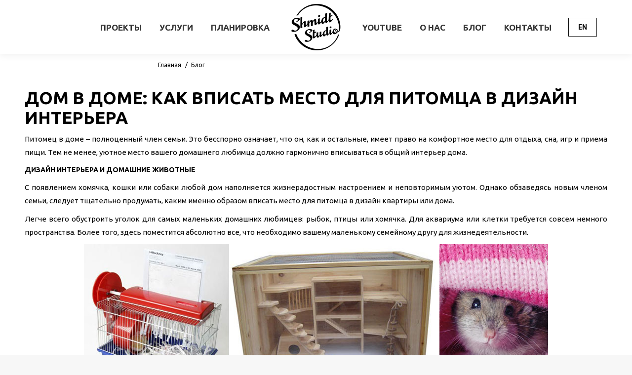

--- FILE ---
content_type: text/html; charset=UTF-8
request_url: https://shmidt.by/dom-v-dome-kak-vpisat-mesto-dlya-pitomcza-v-dizajn-interera/
body_size: 19032
content:
<!DOCTYPE html>
<!--[if !(IE 6) | !(IE 7) | !(IE 8)  ]><!-->
<html lang="ru-RU" class="no-js">
<!--<![endif]-->
<head>
	<meta charset="UTF-8" />
		<meta name="viewport" content="width=device-width, initial-scale=1, maximum-scale=1, user-scalable=0">
		<meta name="theme-color" content="#353535"/>	<link rel="profile" href="http://gmpg.org/xfn/11" />
	        <script type="text/javascript">
            if (/Android|webOS|iPhone|iPad|iPod|BlackBerry|IEMobile|Opera Mini/i.test(navigator.userAgent)) {
                var originalAddEventListener = EventTarget.prototype.addEventListener,
                    oldWidth = window.innerWidth;

                EventTarget.prototype.addEventListener = function (eventName, eventHandler, useCapture) {
                    if (eventName === "resize") {
                        originalAddEventListener.call(this, eventName, function (event) {
                            if (oldWidth === window.innerWidth) {
                                return;
                            }
                            else if (oldWidth !== window.innerWidth) {
                                oldWidth = window.innerWidth;
                            }
                            if (eventHandler.handleEvent) {
                                eventHandler.handleEvent.call(this, event);
                            }
                            else {
                                eventHandler.call(this, event);
                            };
                        }, useCapture);
                    }
                    else {
                        originalAddEventListener.call(this, eventName, eventHandler, useCapture);
                    };
                };
            };
        </script>
		<title>ДОМ В ДОМЕ: КАК ВПИСАТЬ МЕСТО ДЛЯ ПИТОМЦА В ДИЗАЙН ИНТЕРЬЕРА</title>

<!-- All In One SEO Pack 3.6.2[1744,1829] -->
<script type="application/ld+json" class="aioseop-schema">{"@context":"https://schema.org","@graph":[{"@type":"Organization","@id":"https://shmidt.by/#organization","url":"https://shmidt.by/","name":"shmidt.by","sameAs":[]},{"@type":"WebSite","@id":"https://shmidt.by/#website","url":"https://shmidt.by/","name":"shmidt.by","publisher":{"@id":"https://shmidt.by/#organization"},"potentialAction":{"@type":"SearchAction","target":"https://shmidt.by/?s={search_term_string}","query-input":"required name=search_term_string"}},{"@type":"WebPage","@id":"https://shmidt.by/dom-v-dome-kak-vpisat-mesto-dlya-pitomcza-v-dizajn-interera/#webpage","url":"https://shmidt.by/dom-v-dome-kak-vpisat-mesto-dlya-pitomcza-v-dizajn-interera/","inLanguage":"ru-RU","name":"ДОМ В ДОМЕ: КАК ВПИСАТЬ МЕСТО ДЛЯ ПИТОМЦА В ДИЗАЙН ИНТЕРЬЕРА","isPartOf":{"@id":"https://shmidt.by/#website"},"breadcrumb":{"@id":"https://shmidt.by/dom-v-dome-kak-vpisat-mesto-dlya-pitomcza-v-dizajn-interera/#breadcrumblist"},"image":{"@type":"ImageObject","@id":"https://shmidt.by/dom-v-dome-kak-vpisat-mesto-dlya-pitomcza-v-dizajn-interera/#primaryimage","url":"https://shmidt.by/wp-content/uploads/2020/02/2b42673b68f93a21868091b19456879c.jpg","width":564,"height":477},"primaryImageOfPage":{"@id":"https://shmidt.by/dom-v-dome-kak-vpisat-mesto-dlya-pitomcza-v-dizajn-interera/#primaryimage"},"datePublished":"2020-02-19T08:51:07+00:00","dateModified":"2020-02-27T12:05:56+00:00"},{"@type":"Article","@id":"https://shmidt.by/dom-v-dome-kak-vpisat-mesto-dlya-pitomcza-v-dizajn-interera/#article","isPartOf":{"@id":"https://shmidt.by/dom-v-dome-kak-vpisat-mesto-dlya-pitomcza-v-dizajn-interera/#webpage"},"author":{"@id":"https://shmidt.by/author/shmidt/#author"},"headline":"ДОМ В ДОМЕ: КАК ВПИСАТЬ МЕСТО ДЛЯ ПИТОМЦА В ДИЗАЙН ИНТЕРЬЕРА","datePublished":"2020-02-19T08:51:07+00:00","dateModified":"2020-02-27T12:05:56+00:00","commentCount":0,"mainEntityOfPage":{"@id":"https://shmidt.by/dom-v-dome-kak-vpisat-mesto-dlya-pitomcza-v-dizajn-interera/#webpage"},"publisher":{"@id":"https://shmidt.by/#organization"},"articleSection":"blog","image":{"@type":"ImageObject","@id":"https://shmidt.by/dom-v-dome-kak-vpisat-mesto-dlya-pitomcza-v-dizajn-interera/#primaryimage","url":"https://shmidt.by/wp-content/uploads/2020/02/2b42673b68f93a21868091b19456879c.jpg","width":564,"height":477}},{"@type":"Person","@id":"https://shmidt.by/author/shmidt/#author","name":"shmidt","sameAs":[],"image":{"@type":"ImageObject","@id":"https://shmidt.by/#personlogo","url":"https://secure.gravatar.com/avatar/afbea6114b8a0d9b4d2b9f5bf9df4c2e?s=96&d=mm&r=g","width":96,"height":96,"caption":"shmidt"}},{"@type":"BreadcrumbList","@id":"https://shmidt.by/dom-v-dome-kak-vpisat-mesto-dlya-pitomcza-v-dizajn-interera/#breadcrumblist","itemListElement":[{"@type":"ListItem","position":1,"item":{"@type":"WebPage","@id":"https://shmidt.by/","url":"https://shmidt.by/","name":"Студия дизайна интерьера в Минске | Дизайн квартир, домов"}},{"@type":"ListItem","position":2,"item":{"@type":"WebPage","@id":"https://shmidt.by/dom-v-dome-kak-vpisat-mesto-dlya-pitomcza-v-dizajn-interera/","url":"https://shmidt.by/dom-v-dome-kak-vpisat-mesto-dlya-pitomcza-v-dizajn-interera/","name":"ДОМ В ДОМЕ: КАК ВПИСАТЬ МЕСТО ДЛЯ ПИТОМЦА В ДИЗАЙН ИНТЕРЬЕРА"}}]}]}</script>
<link rel="canonical" href="https://shmidt.by/dom-v-dome-kak-vpisat-mesto-dlya-pitomcza-v-dizajn-interera/" />
<!-- All In One SEO Pack -->
<link rel='dns-prefetch' href='//fonts.googleapis.com' />
<link rel='dns-prefetch' href='//s.w.org' />
<link rel="alternate" type="application/rss+xml" title="shmidt.by &raquo; Лента" href="https://shmidt.by/feed/" />
<link rel="alternate" type="application/rss+xml" title="shmidt.by &raquo; Лента комментариев" href="https://shmidt.by/comments/feed/" />
		<script type="text/javascript">
			window._wpemojiSettings = {"baseUrl":"https:\/\/s.w.org\/images\/core\/emoji\/12.0.0-1\/72x72\/","ext":".png","svgUrl":"https:\/\/s.w.org\/images\/core\/emoji\/12.0.0-1\/svg\/","svgExt":".svg","source":{"concatemoji":"https:\/\/shmidt.by\/wp-includes\/js\/wp-emoji-release.min.js?ver=5.2.21"}};
			!function(e,a,t){var n,r,o,i=a.createElement("canvas"),p=i.getContext&&i.getContext("2d");function s(e,t){var a=String.fromCharCode;p.clearRect(0,0,i.width,i.height),p.fillText(a.apply(this,e),0,0);e=i.toDataURL();return p.clearRect(0,0,i.width,i.height),p.fillText(a.apply(this,t),0,0),e===i.toDataURL()}function c(e){var t=a.createElement("script");t.src=e,t.defer=t.type="text/javascript",a.getElementsByTagName("head")[0].appendChild(t)}for(o=Array("flag","emoji"),t.supports={everything:!0,everythingExceptFlag:!0},r=0;r<o.length;r++)t.supports[o[r]]=function(e){if(!p||!p.fillText)return!1;switch(p.textBaseline="top",p.font="600 32px Arial",e){case"flag":return s([55356,56826,55356,56819],[55356,56826,8203,55356,56819])?!1:!s([55356,57332,56128,56423,56128,56418,56128,56421,56128,56430,56128,56423,56128,56447],[55356,57332,8203,56128,56423,8203,56128,56418,8203,56128,56421,8203,56128,56430,8203,56128,56423,8203,56128,56447]);case"emoji":return!s([55357,56424,55356,57342,8205,55358,56605,8205,55357,56424,55356,57340],[55357,56424,55356,57342,8203,55358,56605,8203,55357,56424,55356,57340])}return!1}(o[r]),t.supports.everything=t.supports.everything&&t.supports[o[r]],"flag"!==o[r]&&(t.supports.everythingExceptFlag=t.supports.everythingExceptFlag&&t.supports[o[r]]);t.supports.everythingExceptFlag=t.supports.everythingExceptFlag&&!t.supports.flag,t.DOMReady=!1,t.readyCallback=function(){t.DOMReady=!0},t.supports.everything||(n=function(){t.readyCallback()},a.addEventListener?(a.addEventListener("DOMContentLoaded",n,!1),e.addEventListener("load",n,!1)):(e.attachEvent("onload",n),a.attachEvent("onreadystatechange",function(){"complete"===a.readyState&&t.readyCallback()})),(n=t.source||{}).concatemoji?c(n.concatemoji):n.wpemoji&&n.twemoji&&(c(n.twemoji),c(n.wpemoji)))}(window,document,window._wpemojiSettings);
		</script>
		<style type="text/css">
img.wp-smiley,
img.emoji {
	display: inline !important;
	border: none !important;
	box-shadow: none !important;
	height: 1em !important;
	width: 1em !important;
	margin: 0 .07em !important;
	vertical-align: -0.1em !important;
	background: none !important;
	padding: 0 !important;
}
</style>
	<link rel='stylesheet' id='wp-block-library-css'  href='https://shmidt.by/wp-includes/css/dist/block-library/style.min.css?ver=5.2.21' type='text/css' media='all' />
<link rel='stylesheet' id='wp-block-library-theme-css'  href='https://shmidt.by/wp-includes/css/dist/block-library/theme.min.css?ver=5.2.21' type='text/css' media='all' />
<link rel='stylesheet' id='contact-form-7-css'  href='https://shmidt.by/wp-content/plugins/contact-form-7/includes/css/styles.css?ver=5.1.3' type='text/css' media='all' />
<link rel='stylesheet' id='the7-Defaults-css'  href='https://shmidt.by/wp-content/uploads/smile_fonts/Defaults/Defaults.css?ver=5.2.21' type='text/css' media='all' />
<!--[if lt IE 9]>
<link rel='stylesheet' id='vc_lte_ie9-css'  href='https://shmidt.by/wp-content/plugins/js_composer/assets/css/vc_lte_ie9.min.css?ver=6.0.2' type='text/css' media='screen' />
<![endif]-->
<link rel='stylesheet' id='js_composer_front-css'  href='https://shmidt.by/wp-content/plugins/js_composer/assets/css/js_composer.min.css?ver=6.0.2' type='text/css' media='all' />
<link rel='stylesheet' id='dt-web-fonts-css'  href='//fonts.googleapis.com/css?family=Roboto%3A400%2C500%2C600%2C700%7CRoboto+Condensed%3A400%2C600%2C700%7CUbuntu%3A400%2C600%2C700&#038;subset=cyrillic%2Clatin&#038;ver=7.7.1.1' type='text/css' media='all' />
<link rel='stylesheet' id='dt-main-css'  href='https://shmidt.by/wp-content/themes/dt-the7/css/main.min.css?ver=7.7.1.1' type='text/css' media='all' />
<style id='dt-main-inline-css' type='text/css'>
body #load {
  display: block;
  height: 100%;
  overflow: hidden;
  position: fixed;
  width: 100%;
  z-index: 9901;
  opacity: 1;
  visibility: visible;
  -webkit-transition: all .35s ease-out;
  transition: all .35s ease-out;
}
.load-wrap {
  width: 100%;
  height: 100%;
  background-position: center center;
  background-repeat: no-repeat;
  text-align: center;
}
.load-wrap > svg {
  position: absolute;
  top: 50%;
  left: 50%;
  -ms-transform: translate(-50%,-50%);
  -webkit-transform: translate(-50%,-50%);
  transform: translate(-50%,-50%);
}
#load {
  background-color: #ffffff;
}
.uil-default rect:not(.bk) {
  fill: rgba(51,51,51,0.3);
}
.uil-ring > path {
  fill: rgba(51,51,51,0.3);
}
.ring-loader .circle {
  fill: rgba(51,51,51,0.3);
}
.ring-loader .moving-circle {
  fill: #333333;
}
.uil-hourglass .glass {
  stroke: #333333;
}
.uil-hourglass .sand {
  fill: rgba(51,51,51,0.3);
}
.spinner-loader .load-wrap {
  background-image: url("data:image/svg+xml,%3Csvg width='75px' height='75px' xmlns='http://www.w3.org/2000/svg' viewBox='0 0 100 100' preserveAspectRatio='xMidYMid' class='uil-default'%3E%3Crect x='0' y='0' width='100' height='100' fill='none' class='bk'%3E%3C/rect%3E%3Crect  x='46.5' y='40' width='7' height='20' rx='5' ry='5' fill='rgba%2851%2C51%2C51%2C0.3%29' transform='rotate(0 50 50) translate(0 -30)'%3E  %3Canimate attributeName='opacity' from='1' to='0' dur='1s' begin='0s' repeatCount='indefinite'/%3E%3C/rect%3E%3Crect  x='46.5' y='40' width='7' height='20' rx='5' ry='5' fill='rgba%2851%2C51%2C51%2C0.3%29' transform='rotate(30 50 50) translate(0 -30)'%3E  %3Canimate attributeName='opacity' from='1' to='0' dur='1s' begin='0.08333333333333333s' repeatCount='indefinite'/%3E%3C/rect%3E%3Crect  x='46.5' y='40' width='7' height='20' rx='5' ry='5' fill='rgba%2851%2C51%2C51%2C0.3%29' transform='rotate(60 50 50) translate(0 -30)'%3E  %3Canimate attributeName='opacity' from='1' to='0' dur='1s' begin='0.16666666666666666s' repeatCount='indefinite'/%3E%3C/rect%3E%3Crect  x='46.5' y='40' width='7' height='20' rx='5' ry='5' fill='rgba%2851%2C51%2C51%2C0.3%29' transform='rotate(90 50 50) translate(0 -30)'%3E  %3Canimate attributeName='opacity' from='1' to='0' dur='1s' begin='0.25s' repeatCount='indefinite'/%3E%3C/rect%3E%3Crect  x='46.5' y='40' width='7' height='20' rx='5' ry='5' fill='rgba%2851%2C51%2C51%2C0.3%29' transform='rotate(120 50 50) translate(0 -30)'%3E  %3Canimate attributeName='opacity' from='1' to='0' dur='1s' begin='0.3333333333333333s' repeatCount='indefinite'/%3E%3C/rect%3E%3Crect  x='46.5' y='40' width='7' height='20' rx='5' ry='5' fill='rgba%2851%2C51%2C51%2C0.3%29' transform='rotate(150 50 50) translate(0 -30)'%3E  %3Canimate attributeName='opacity' from='1' to='0' dur='1s' begin='0.4166666666666667s' repeatCount='indefinite'/%3E%3C/rect%3E%3Crect  x='46.5' y='40' width='7' height='20' rx='5' ry='5' fill='rgba%2851%2C51%2C51%2C0.3%29' transform='rotate(180 50 50) translate(0 -30)'%3E  %3Canimate attributeName='opacity' from='1' to='0' dur='1s' begin='0.5s' repeatCount='indefinite'/%3E%3C/rect%3E%3Crect  x='46.5' y='40' width='7' height='20' rx='5' ry='5' fill='rgba%2851%2C51%2C51%2C0.3%29' transform='rotate(210 50 50) translate(0 -30)'%3E  %3Canimate attributeName='opacity' from='1' to='0' dur='1s' begin='0.5833333333333334s' repeatCount='indefinite'/%3E%3C/rect%3E%3Crect  x='46.5' y='40' width='7' height='20' rx='5' ry='5' fill='rgba%2851%2C51%2C51%2C0.3%29' transform='rotate(240 50 50) translate(0 -30)'%3E  %3Canimate attributeName='opacity' from='1' to='0' dur='1s' begin='0.6666666666666666s' repeatCount='indefinite'/%3E%3C/rect%3E%3Crect  x='46.5' y='40' width='7' height='20' rx='5' ry='5' fill='rgba%2851%2C51%2C51%2C0.3%29' transform='rotate(270 50 50) translate(0 -30)'%3E  %3Canimate attributeName='opacity' from='1' to='0' dur='1s' begin='0.75s' repeatCount='indefinite'/%3E%3C/rect%3E%3Crect  x='46.5' y='40' width='7' height='20' rx='5' ry='5' fill='rgba%2851%2C51%2C51%2C0.3%29' transform='rotate(300 50 50) translate(0 -30)'%3E  %3Canimate attributeName='opacity' from='1' to='0' dur='1s' begin='0.8333333333333334s' repeatCount='indefinite'/%3E%3C/rect%3E%3Crect  x='46.5' y='40' width='7' height='20' rx='5' ry='5' fill='rgba%2851%2C51%2C51%2C0.3%29' transform='rotate(330 50 50) translate(0 -30)'%3E  %3Canimate attributeName='opacity' from='1' to='0' dur='1s' begin='0.9166666666666666s' repeatCount='indefinite'/%3E%3C/rect%3E%3C/svg%3E");
}
.ring-loader .load-wrap {
  background-image: url("data:image/svg+xml,%3Csvg xmlns='http://www.w3.org/2000/svg' viewBox='0 0 32 32' width='72' height='72' fill='rgba%2851%2C51%2C51%2C0.3%29'%3E   %3Cpath opacity='.25' d='M16 0 A16 16 0 0 0 16 32 A16 16 0 0 0 16 0 M16 4 A12 12 0 0 1 16 28 A12 12 0 0 1 16 4'/%3E   %3Cpath d='M16 0 A16 16 0 0 1 32 16 L28 16 A12 12 0 0 0 16 4z'%3E     %3CanimateTransform attributeName='transform' type='rotate' from='0 16 16' to='360 16 16' dur='0.8s' repeatCount='indefinite' /%3E   %3C/path%3E %3C/svg%3E");
}
.hourglass-loader .load-wrap {
  background-image: url("data:image/svg+xml,%3Csvg xmlns='http://www.w3.org/2000/svg' viewBox='0 0 32 32' width='72' height='72' fill='rgba%2851%2C51%2C51%2C0.3%29'%3E   %3Cpath transform='translate(2)' d='M0 12 V20 H4 V12z'%3E      %3Canimate attributeName='d' values='M0 12 V20 H4 V12z; M0 4 V28 H4 V4z; M0 12 V20 H4 V12z; M0 12 V20 H4 V12z' dur='1.2s' repeatCount='indefinite' begin='0' keytimes='0;.2;.5;1' keySplines='0.2 0.2 0.4 0.8;0.2 0.6 0.4 0.8;0.2 0.8 0.4 0.8' calcMode='spline'  /%3E   %3C/path%3E   %3Cpath transform='translate(8)' d='M0 12 V20 H4 V12z'%3E     %3Canimate attributeName='d' values='M0 12 V20 H4 V12z; M0 4 V28 H4 V4z; M0 12 V20 H4 V12z; M0 12 V20 H4 V12z' dur='1.2s' repeatCount='indefinite' begin='0.2' keytimes='0;.2;.5;1' keySplines='0.2 0.2 0.4 0.8;0.2 0.6 0.4 0.8;0.2 0.8 0.4 0.8' calcMode='spline'  /%3E   %3C/path%3E   %3Cpath transform='translate(14)' d='M0 12 V20 H4 V12z'%3E     %3Canimate attributeName='d' values='M0 12 V20 H4 V12z; M0 4 V28 H4 V4z; M0 12 V20 H4 V12z; M0 12 V20 H4 V12z' dur='1.2s' repeatCount='indefinite' begin='0.4' keytimes='0;.2;.5;1' keySplines='0.2 0.2 0.4 0.8;0.2 0.6 0.4 0.8;0.2 0.8 0.4 0.8' calcMode='spline' /%3E   %3C/path%3E   %3Cpath transform='translate(20)' d='M0 12 V20 H4 V12z'%3E     %3Canimate attributeName='d' values='M0 12 V20 H4 V12z; M0 4 V28 H4 V4z; M0 12 V20 H4 V12z; M0 12 V20 H4 V12z' dur='1.2s' repeatCount='indefinite' begin='0.6' keytimes='0;.2;.5;1' keySplines='0.2 0.2 0.4 0.8;0.2 0.6 0.4 0.8;0.2 0.8 0.4 0.8' calcMode='spline' /%3E   %3C/path%3E   %3Cpath transform='translate(26)' d='M0 12 V20 H4 V12z'%3E     %3Canimate attributeName='d' values='M0 12 V20 H4 V12z; M0 4 V28 H4 V4z; M0 12 V20 H4 V12z; M0 12 V20 H4 V12z' dur='1.2s' repeatCount='indefinite' begin='0.8' keytimes='0;.2;.5;1' keySplines='0.2 0.2 0.4 0.8;0.2 0.6 0.4 0.8;0.2 0.8 0.4 0.8' calcMode='spline' /%3E   %3C/path%3E %3C/svg%3E");
}

</style>
<link rel='stylesheet' id='dt-awsome-fonts-back-css'  href='https://shmidt.by/wp-content/themes/dt-the7/fonts/FontAwesome/back-compat.min.css?ver=7.7.1.1' type='text/css' media='all' />
<link rel='stylesheet' id='dt-awsome-fonts-css'  href='https://shmidt.by/wp-content/themes/dt-the7/fonts/FontAwesome/css/all.min.css?ver=7.7.1.1' type='text/css' media='all' />
<link rel='stylesheet' id='dt-fontello-css'  href='https://shmidt.by/wp-content/themes/dt-the7/fonts/fontello/css/fontello.min.css?ver=7.7.1.1' type='text/css' media='all' />
<link rel='stylesheet' id='dt-custom-css'  href='https://shmidt.by/wp-content/uploads/the7-css/custom.css?ver=f1e9bfdfd38b' type='text/css' media='all' />
<link rel='stylesheet' id='dt-media-css'  href='https://shmidt.by/wp-content/uploads/the7-css/media.css?ver=f1e9bfdfd38b' type='text/css' media='all' />
<link rel='stylesheet' id='the7-mega-menu-css'  href='https://shmidt.by/wp-content/uploads/the7-css/mega-menu.css?ver=f1e9bfdfd38b' type='text/css' media='all' />
<link rel='stylesheet' id='style-css'  href='https://shmidt.by/wp-content/themes/dt-the7/style.css?ver=7.7.1.1' type='text/css' media='all' />
<link rel='stylesheet' id='ultimate-style-css'  href='https://shmidt.by/wp-content/plugins/Ultimate_VC_Addons/assets/min-css/style.min.css?ver=3.19.0' type='text/css' media='all' />
<script type='text/javascript' src='https://shmidt.by/wp-includes/js/jquery/jquery.js?ver=1.12.4-wp'></script>
<script type='text/javascript' src='https://shmidt.by/wp-includes/js/jquery/jquery-migrate.min.js?ver=1.4.1'></script>
<script type='text/javascript'>
/* <![CDATA[ */
var dtLocal = {"themeUrl":"https:\/\/shmidt.by\/wp-content\/themes\/dt-the7","passText":"\u0414\u043b\u044f \u043f\u0440\u043e\u0441\u043c\u043e\u0442\u0440\u0430 \u044d\u0442\u043e\u0439 \u0437\u0430\u043a\u0440\u044b\u0442\u043e\u0439 \u043f\u0443\u0431\u043b\u0438\u043a\u0430\u0446\u0438\u0438, \u0432\u0432\u0435\u0434\u0438\u0442\u0435 \u043f\u0430\u0440\u043e\u043b\u044c \u043d\u0438\u0436\u0435:","moreButtonText":{"loading":"\u0417\u0430\u0433\u0440\u0443\u0437\u043a\u0430 ...","loadMore":"\u0417\u0430\u0433\u0440\u0443\u0437\u0438\u0442\u044c \u0435\u0449\u0451"},"postID":"10021","ajaxurl":"https:\/\/shmidt.by\/wp-admin\/admin-ajax.php","contactMessages":{"required":"One or more fields have an error. Please check and try again.","terms":"Please accept the privacy policy."},"ajaxNonce":"50c2c1b585","pageData":"","themeSettings":{"smoothScroll":"off","lazyLoading":false,"accentColor":{"mode":"solid","color":"#353535"},"desktopHeader":{"height":110},"floatingHeader":{"showAfter":150,"showMenu":true,"height":70,"logo":{"showLogo":true,"html":"<img class=\" preload-me\" src=\"https:\/\/shmidt.by\/wp-content\/uploads\/2019\/11\/shmi_logo_sc-01.png\" srcset=\"https:\/\/shmidt.by\/wp-content\/uploads\/2019\/11\/shmi_logo_sc-01.png 16w, https:\/\/shmidt.by\/wp-content\/uploads\/2019\/11\/shmi_logo_sc-01.png 16w\" width=\"16\" height=\"16\"   sizes=\"16px\" alt=\"shmidt.by\" \/>","url":"https:\/\/shmidt.by\/"}},"topLine":{"floatingTopLine":{"logo":{"showLogo":false,"html":""}}},"mobileHeader":{"firstSwitchPoint":1150,"secondSwitchPoint":1150,"firstSwitchPointHeight":60,"secondSwitchPointHeight":60},"stickyMobileHeaderFirstSwitch":{"logo":{"html":"<img class=\" preload-me\" src=\"https:\/\/shmidt.by\/wp-content\/uploads\/2019\/07\/logo.png\" srcset=\"https:\/\/shmidt.by\/wp-content\/uploads\/2019\/07\/logo.png 120w, https:\/\/shmidt.by\/wp-content\/uploads\/2019\/07\/logo.png 120w\" width=\"120\" height=\"94\"   sizes=\"120px\" alt=\"shmidt.by\" \/>"}},"stickyMobileHeaderSecondSwitch":{"logo":{"html":"<img class=\" preload-me\" src=\"https:\/\/shmidt.by\/wp-content\/uploads\/2019\/07\/logo.png\" srcset=\"https:\/\/shmidt.by\/wp-content\/uploads\/2019\/07\/logo.png 120w, https:\/\/shmidt.by\/wp-content\/uploads\/2019\/07\/logo.png 120w\" width=\"120\" height=\"94\"   sizes=\"120px\" alt=\"shmidt.by\" \/>"}},"content":{"textColor":"#000000","headerColor":"#000000"},"sidebar":{"switchPoint":990},"boxedWidth":"1340px","stripes":{"stripe1":{"textColor":"#787d85","headerColor":"#3b3f4a"},"stripe2":{"textColor":"#8b9199","headerColor":"#ffffff"},"stripe3":{"textColor":"#ffffff","headerColor":"#ffffff"}}},"VCMobileScreenWidth":"768"};
var dtShare = {"shareButtonText":{"facebook":"\u041f\u043e\u0434\u0435\u043b\u0438\u0442\u0441\u044f Facebook","twitter":"Tweet","pinterest":"Pin it","linkedin":"\u041f\u043e\u0434\u0435\u043b\u0438\u0442\u0441\u044f Linkedin","whatsapp":"Share on Whatsapp","google":"Share on Google Plus"},"overlayOpacity":"85"};
/* ]]> */
</script>
<script type='text/javascript' src='https://shmidt.by/wp-content/themes/dt-the7/js/above-the-fold.min.js?ver=7.7.1.1'></script>
<script type='text/javascript' src='https://shmidt.by/wp-content/plugins/Ultimate_VC_Addons/assets/min-js/ultimate-params.min.js?ver=3.19.0'></script>
<script type='text/javascript' src='https://shmidt.by/wp-content/plugins/Ultimate_VC_Addons/assets/min-js/custom.min.js?ver=3.19.0'></script>
<link rel='https://api.w.org/' href='https://shmidt.by/wp-json/' />
<link rel="EditURI" type="application/rsd+xml" title="RSD" href="https://shmidt.by/xmlrpc.php?rsd" />
<link rel="wlwmanifest" type="application/wlwmanifest+xml" href="https://shmidt.by/wp-includes/wlwmanifest.xml" /> 
<link rel='prev' title='БИОКАМИН В ИНТЕРЬЕРЕ' href='https://shmidt.by/biokamin-v-interere/' />
<link rel='next' title='ДЕТСКАЯ ДЛЯ ПРИНЦЕССЫ' href='https://shmidt.by/detskaya-dlya-princzessy/' />
<meta name="generator" content="WordPress 5.2.21" />
<link rel='shortlink' href='https://shmidt.by/?p=10021' />
<link rel="alternate" type="application/json+oembed" href="https://shmidt.by/wp-json/oembed/1.0/embed?url=https%3A%2F%2Fshmidt.by%2Fdom-v-dome-kak-vpisat-mesto-dlya-pitomcza-v-dizajn-interera%2F" />
<link rel="alternate" type="text/xml+oembed" href="https://shmidt.by/wp-json/oembed/1.0/embed?url=https%3A%2F%2Fshmidt.by%2Fdom-v-dome-kak-vpisat-mesto-dlya-pitomcza-v-dizajn-interera%2F&#038;format=xml" />
<meta property="og:site_name" content="shmidt.by" />
<meta property="og:title" content="ДОМ В ДОМЕ: КАК ВПИСАТЬ МЕСТО ДЛЯ ПИТОМЦА В ДИЗАЙН ИНТЕРЬЕРА" />
<meta property="og:image" content="https://shmidt.by/wp-content/uploads/2020/02/2b42673b68f93a21868091b19456879c.jpg" />
<meta property="og:url" content="https://shmidt.by/dom-v-dome-kak-vpisat-mesto-dlya-pitomcza-v-dizajn-interera/" />
<meta property="og:type" content="article" />
		<style type="text/css">.recentcomments a{display:inline !important;padding:0 !important;margin:0 !important;}</style>
		<meta name="generator" content="Powered by WPBakery Page Builder - drag and drop page builder for WordPress."/>
<script type="text/javascript">
document.addEventListener("DOMContentLoaded", function(event) { 
	var load = document.getElementById("load");
	
	if(!load.classList.contains('loader-removed')){
		var removeLoading = setTimeout(function() {
			load.className += " loader-removed";
		}, 300);
	}
});
</script>
<link rel="icon" href="https://shmidt.by/wp-content/uploads/2020/05/cropped-logo1-32x32.png" sizes="32x32" />
<link rel="icon" href="https://shmidt.by/wp-content/uploads/2020/05/cropped-logo1-192x192.png" sizes="192x192" />
<link rel="apple-touch-icon-precomposed" href="https://shmidt.by/wp-content/uploads/2020/05/cropped-logo1-180x180.png" />
<meta name="msapplication-TileImage" content="https://shmidt.by/wp-content/uploads/2020/05/cropped-logo1-270x270.png" />
<noscript><style type="text/css"> .wpb_animate_when_almost_visible { opacity: 1; }</style></noscript></head>
<body class="post-template-default single single-post postid-10021 single-format-standard wp-embed-responsive no-comments title-off dt-responsive-on srcset-enabled btn-flat custom-btn-color custom-btn-hover-color footer-overlap phantom-sticky phantom-shadow-decoration phantom-custom-logo-on sticky-mobile-header top-header first-switch-logo-left first-switch-menu-right second-switch-logo-left second-switch-menu-right right-mobile-menu layzr-loading-on popup-message-style dt-fa-compatibility the7-ver-7.7.1.1 wpb-js-composer js-comp-ver-6.0.2 vc_responsive">
<!-- The7 7.7.1.1 -->
<div id="load" class="spinner-loader">
	<div class="load-wrap"></div>
</div>
<div id="page" >
	<a class="skip-link screen-reader-text" href="#content">Перейти к содержанию</a>

<div class="masthead split-header fully-inside widgets full-height shadow-decoration small-mobile-menu-icon dt-parent-menu-clickable"  role="banner">

	<div class="top-bar top-bar-empty top-bar-line-hide">
	<div class="top-bar-bg" ></div>
	<div class="mini-widgets left-widgets"></div><div class="mini-widgets right-widgets"></div></div>

	<header class="header-bar">

		<div class="branding">
	<div id="site-title" class="assistive-text">shmidt.by</div>
	<div id="site-description" class="assistive-text">Студия дизайна интерьера Shmidt Studio</div>
	<a class="" href="https://shmidt.by/"><img class=" preload-me" src="https://shmidt.by/wp-content/uploads/2019/07/logo.png" srcset="https://shmidt.by/wp-content/uploads/2019/07/logo.png 120w, https://shmidt.by/wp-content/uploads/2019/07/logo.png 120w" width="120" height="94"   sizes="120px" alt="shmidt.by" /></a></div>

		<nav class="navigation">

			<ul id="split_left-menu" class="main-nav underline-decoration l-to-r-line outside-item-remove-margin" role="navigation"><li class="menu-item menu-item-type-post_type menu-item-object-page menu-item-40 first"><a href='https://shmidt.by/project/' data-level='1'><span class="menu-item-text"><span class="menu-text">ПРОЕКТЫ</span></span></a></li> <li class="menu-item menu-item-type-post_type menu-item-object-page menu-item-44"><a href='https://shmidt.by/servises/' data-level='1'><span class="menu-item-text"><span class="menu-text">УСЛУГИ</span></span></a></li> <li class="menu-item menu-item-type-post_type menu-item-object-page menu-item-41"><a href='https://shmidt.by/planirovka/' data-level='1'><span class="menu-item-text"><span class="menu-text">ПЛАНИРОВКА</span></span></a></li> </ul>
			
		</nav>

		<nav class="navigation">

			<ul id="split_right-menu" class="main-nav underline-decoration l-to-r-line outside-item-remove-margin" role="navigation"><li class="menu-item menu-item-type-post_type menu-item-object-page menu-item-395 first"><a href='https://shmidt.by/youtube/' data-level='1'><span class="menu-item-text"><span class="menu-text">YOUTUBE</span></span></a></li> <li class="menu-item menu-item-type-post_type menu-item-object-page menu-item-369"><a href='https://shmidt.by/o-nas/' data-level='1'><span class="menu-item-text"><span class="menu-text">О НАС</span></span></a></li> <li class="menu-item menu-item-type-post_type menu-item-object-page menu-item-564"><a href='https://shmidt.by/blog/' data-level='1'><span class="menu-item-text"><span class="menu-text">БЛОГ</span></span></a></li> <li class="menu-item menu-item-type-post_type menu-item-object-page menu-item-567"><a href='https://shmidt.by/sontact/' data-level='1'><span class="menu-item-text"><span class="menu-text">КОНТАКТЫ</span></span></a></li> </ul>
			<div class="mini-widgets"><a href="http://en.shmidt.by/dom-v-dome-kak-vpisat-mesto-dlya-pitomcza-v-dizajn-interera/" class="microwidget-btn mini-button header-elements-button-2 show-on-desktop near-logo-first-switch in-menu-second-switch microwidget-btn-bg-on microwidget-btn-hover-bg-on border-on hover-border-on btn-icon-align-right first last"><span>EN</span></a></div>

		</nav>

	</header>

</div>
<div class='dt-close-mobile-menu-icon'><span></span></div>
<div class='dt-mobile-header'>
	<ul id="mobile-menu" class="mobile-main-nav" role="navigation">
		<li class="menu-item menu-item-type-post_type menu-item-object-page menu-item-648 first"><a href='https://shmidt.by/project/' data-level='1'><span class="menu-item-text"><span class="menu-text">ПРОЕКТЫ</span></span></a></li> <li class="menu-item menu-item-type-post_type menu-item-object-page menu-item-647"><a href='https://shmidt.by/servises/' data-level='1'><span class="menu-item-text"><span class="menu-text">УСЛУГИ</span></span></a></li> <li class="menu-item menu-item-type-post_type menu-item-object-page menu-item-650"><a href='https://shmidt.by/planirovka/' data-level='1'><span class="menu-item-text"><span class="menu-text">ПЛАНИРОВКА</span></span></a></li> <li class="menu-item menu-item-type-post_type menu-item-object-page menu-item-649"><a href='https://shmidt.by/youtube/' data-level='1'><span class="menu-item-text"><span class="menu-text">YOUTUBE</span></span></a></li> <li class="menu-item menu-item-type-post_type menu-item-object-page menu-item-652"><a href='https://shmidt.by/o-nas/' data-level='1'><span class="menu-item-text"><span class="menu-text">О НАС</span></span></a></li> <li class="menu-item menu-item-type-post_type menu-item-object-page menu-item-651"><a href='https://shmidt.by/blog/' data-level='1'><span class="menu-item-text"><span class="menu-text">БЛОГ</span></span></a></li> <li class="menu-item menu-item-type-post_type menu-item-object-page menu-item-653"><a href='https://shmidt.by/sontact/' data-level='1'><span class="menu-item-text"><span class="menu-text">КОНТАКТЫ</span></span></a></li> 	</ul>
	<div class='mobile-mini-widgets-in-menu'></div>
</div>
<div class="page-inner">



<div id="main" class="sidebar-none sidebar-divider-vertical"  >

	
	<div class="main-gradient"></div>
	<div class="wf-wrap">
	<div class="wf-container-main">

	

			<div id="content" class="content" role="main">

				
<article id="post-10021" class="post-10021 post type-post status-publish format-standard has-post-thumbnail category-blog category-11 description-off">

	<div class="entry-content"><div data-vc-full-width="true" data-vc-full-width-init="false" data-vc-stretch-content="true" class="vc_row wpb_row vc_row-fluid vc_row-no-padding"><div class="wpb_column vc_column_container vc_col-sm-12"><div class="vc_column-inner"><div class="wpb_wrapper">
	<div class="wpb_raw_code wpb_content_element wpb_raw_html" >
		<div class="wpb_wrapper">
			<ol class="breadcrumbs text-small" xmlns:v="http://rdf.data-vocabulary.org/#"><li typeof="v:Breadcrumb"><a rel="v:url" property="v:title" href="http://shmidt.top-dveri.by/" title="home">Главная</a></li><li typeof="v:Breadcrumb"><a rel="v:url" property="v:title" href="/blog" title="Блог">Блог</a></li></ol>
		</div>
	</div>
</div></div></div></div><div class="vc_row-full-width vc_clearfix"></div><div class="vc_row wpb_row vc_row-fluid"><div class="wpb_column vc_column_container vc_col-sm-12"><div class="vc_column-inner"><div class="wpb_wrapper"><h1 style="text-align: left" class="vc_custom_heading" >ДОМ В ДОМЕ: КАК ВПИСАТЬ МЕСТО ДЛЯ ПИТОМЦА В ДИЗАЙН ИНТЕРЬЕРА<br />
</h1><p style="text-align: justify" class="vc_custom_heading" >Питомец в доме – полноценный член семьи. Это бесспорно означает, что он, как и остальные, имеет право на комфортное место для отдыха, сна, игр и приема пищи. Тем не менее, уютное место вашего домашнего любимца должно гармонично вписываться в общий интерьер дома.</p><h6 style="text-align: justify" class="vc_custom_heading" >ДИЗАЙН ИНТЕРЬЕРА И ДОМАШНИЕ ЖИВОТНЫЕ</h6><p style="text-align: justify" class="vc_custom_heading" > С появлением хомячка, кошки или собаки любой дом наполняется жизнерадостным настроением и неповторимым уютом. Однако обзаведясь новым членом семьи, следует тщательно продумать, каким именно образом вписать место для питомца в дизайн квартиры или дома.</p>
<p>Легче всего обустроить уголок для самых маленьких домашних любимцев: рыбок, птицы или хомячка. Для аквариума или клетки требуется совсем немного пространства. Более того, здесь поместится абсолютно все, что необходимо вашему маленькому семейному другу для жизнедеятельности.</p>
	<div  class="wpb_single_image wpb_content_element vc_align_center">
		
		<figure class="wpb_wrapper vc_figure">
			<div class="vc_single_image-wrapper   vc_box_border_grey"><img width="940" height="316" src="https://shmidt.by/wp-content/uploads/2020/02/001_pitomec_homyak.jpg" class="vc_single_image-img attachment-full" alt="" srcset="https://shmidt.by/wp-content/uploads/2020/02/001_pitomec_homyak.jpg 940w, https://shmidt.by/wp-content/uploads/2020/02/001_pitomec_homyak-300x101.jpg 300w, https://shmidt.by/wp-content/uploads/2020/02/001_pitomec_homyak-768x258.jpg 768w" sizes="(max-width: 940px) 100vw, 940px"  data-dt-location="https://shmidt.by/dom-v-dome-kak-vpisat-mesto-dlya-pitomcza-v-dizajn-interera/001_pitomec_homyak/" /></div>
		</figure>
	</div>
<p style="text-align: justify" class="vc_custom_heading" > В зоомагазине вы всегда можете приобрести дополнительные декоративные и функциональные детали: кормушки, поилки, качели, лестницы, зеркала, игрушки. Клетку или аквариум лучше будет расположить на отдельном предмете мебели. Кроме того, не стоит размещать их под прямыми солнечными лучами: это создаст вашему любимцу некомфортные условия.</p>
<p></p>
	<div  class="wpb_single_image wpb_content_element vc_align_center">
		
		<figure class="wpb_wrapper vc_figure">
			<div class="vc_single_image-wrapper   vc_box_border_grey"><img width="940" height="316" src="https://shmidt.by/wp-content/uploads/2020/02/002_akvarium.jpg" class="vc_single_image-img attachment-full" alt="" srcset="https://shmidt.by/wp-content/uploads/2020/02/002_akvarium.jpg 940w, https://shmidt.by/wp-content/uploads/2020/02/002_akvarium-300x101.jpg 300w, https://shmidt.by/wp-content/uploads/2020/02/002_akvarium-768x258.jpg 768w" sizes="(max-width: 940px) 100vw, 940px"  data-dt-location="https://shmidt.by/dom-v-dome-kak-vpisat-mesto-dlya-pitomcza-v-dizajn-interera/002_akvarium/" /></div>
		</figure>
	</div>
<p style="text-align: justify" class="vc_custom_heading" > Если членом вашей семьи является собака, без сомнения вам понадобится гораздо больше пространства. Вам необходимо приобрести мягкую и удобную лежанку или специальный домик. На рынке зоотоваров вы без труда найдете вариант, подходящий по стилистике и цвету интерьеру вашего дома. Оригинальным способом оборудовать место для вашей собаки является приобретение комфортной будки-тумбочки. Эта деталь интерьера сможет выполнять множество функций.</p>
	<div  class="wpb_single_image wpb_content_element vc_align_center">
		
		<figure class="wpb_wrapper vc_figure">
			<div class="vc_single_image-wrapper   vc_box_border_grey"><img width="940" height="316" src="https://shmidt.by/wp-content/uploads/2020/02/003_sobaka.jpg" class="vc_single_image-img attachment-full" alt="" srcset="https://shmidt.by/wp-content/uploads/2020/02/003_sobaka.jpg 940w, https://shmidt.by/wp-content/uploads/2020/02/003_sobaka-300x101.jpg 300w, https://shmidt.by/wp-content/uploads/2020/02/003_sobaka-768x258.jpg 768w" sizes="(max-width: 940px) 100vw, 940px"  data-dt-location="https://shmidt.by/dom-v-dome-kak-vpisat-mesto-dlya-pitomcza-v-dizajn-interera/003_sobaka/" /></div>
		</figure>
	</div>
<p style="text-align: justify" class="vc_custom_heading" > Современные дизайнеры объединяют домашние будки для собак с журнальными столиками, прикроватными тумбочками и даже подставками под цветочные горшки. Главным критерием выбора специализированной мебели должен быть комфорт вашего питомца.</p>
	<div  class="wpb_single_image wpb_content_element vc_align_center">
		
		<figure class="wpb_wrapper vc_figure">
			<div class="vc_single_image-wrapper   vc_box_border_grey"><img width="940" height="316" src="https://shmidt.by/wp-content/uploads/2020/02/004_sobaka.jpg" class="vc_single_image-img attachment-full" alt="" srcset="https://shmidt.by/wp-content/uploads/2020/02/004_sobaka.jpg 940w, https://shmidt.by/wp-content/uploads/2020/02/004_sobaka-300x101.jpg 300w, https://shmidt.by/wp-content/uploads/2020/02/004_sobaka-768x258.jpg 768w" sizes="(max-width: 940px) 100vw, 940px"  data-dt-location="https://shmidt.by/dom-v-dome-kak-vpisat-mesto-dlya-pitomcza-v-dizajn-interera/004_sobaka/" /></div>
		</figure>
	</div>
<p style="text-align: justify" class="vc_custom_heading" > Лежанка должна соответствовать размеру животного и быть удобной. Материал обивки должен быть прочным и легко моющимся. В этом случае место вашего питомца долго не будет терять внешний вид. Очень удобно будет разместить под лежанкой или домиком для собаки небольшой комод с выдвижными полками. Здесь вы можете хранить собачью одежду, ошейники и поводки, игрушки.</p>
<p>В отличие от собак, коты и кошки сами выбирают себе излюбленные места в доме. Однако это не повод отказываться от оборудования специального личного пространства для вашего пушистого друга. Возьмите на заметку тот факт, что коты любят многоуровневые домики. На разных ярусах вы можете обустроить зоны для сна, игр и приема пищи.</p>
	<div  class="wpb_single_image wpb_content_element vc_align_center">
		
		<figure class="wpb_wrapper vc_figure">
			<div class="vc_single_image-wrapper   vc_box_border_grey"><img width="940" height="316" src="https://shmidt.by/wp-content/uploads/2020/02/005_kot.jpg" class="vc_single_image-img attachment-full" alt="" srcset="https://shmidt.by/wp-content/uploads/2020/02/005_kot.jpg 940w, https://shmidt.by/wp-content/uploads/2020/02/005_kot-300x101.jpg 300w, https://shmidt.by/wp-content/uploads/2020/02/005_kot-768x258.jpg 768w" sizes="(max-width: 940px) 100vw, 940px"  data-dt-location="https://shmidt.by/dom-v-dome-kak-vpisat-mesto-dlya-pitomcza-v-dizajn-interera/005_kot/" /></div>
		</figure>
	</div>
<p style="text-align: justify" class="vc_custom_heading" >Для того чтобы защитить свой интерьер от кошачьих когтей и зубов, присмотритесь, какие места облюбовал ваш питомец. Именно там не лишним будет разместить когтеточки. Если же ваш дом всегда полон питомцами, разумно будет заменить традиционные бумажные обои декоративной штукатуркой или же покрыть стены панелями из пластика или гипсокартона.</p>
	<div  class="wpb_single_image wpb_content_element vc_align_center">
		
		<figure class="wpb_wrapper vc_figure">
			<div class="vc_single_image-wrapper   vc_box_border_grey"><img width="940" height="316" src="https://shmidt.by/wp-content/uploads/2020/02/006_kot.jpg" class="vc_single_image-img attachment-full" alt="" srcset="https://shmidt.by/wp-content/uploads/2020/02/006_kot.jpg 940w, https://shmidt.by/wp-content/uploads/2020/02/006_kot-300x101.jpg 300w, https://shmidt.by/wp-content/uploads/2020/02/006_kot-768x258.jpg 768w" sizes="(max-width: 940px) 100vw, 940px"  data-dt-location="https://shmidt.by/dom-v-dome-kak-vpisat-mesto-dlya-pitomcza-v-dizajn-interera/006_kot/" /></div>
		</figure>
	</div>
<p style="text-align: justify" class="vc_custom_heading" >Хлопоты по обустройству уютного места для питомца в любом случае будут вознаграждены радостью, которую он непременно подарит всей вашей семье.</p>
	<div  class="wpb_single_image wpb_content_element vc_align_center">
		
		<figure class="wpb_wrapper vc_figure">
			<div class="vc_single_image-wrapper   vc_box_border_grey"><img width="940" height="316" src="https://shmidt.by/wp-content/uploads/2020/02/008_kot.jpg" class="vc_single_image-img attachment-full" alt="" srcset="https://shmidt.by/wp-content/uploads/2020/02/008_kot.jpg 940w, https://shmidt.by/wp-content/uploads/2020/02/008_kot-300x101.jpg 300w, https://shmidt.by/wp-content/uploads/2020/02/008_kot-768x258.jpg 768w" sizes="(max-width: 940px) 100vw, 940px"  data-dt-location="https://shmidt.by/dom-v-dome-kak-vpisat-mesto-dlya-pitomcza-v-dizajn-interera/008_kot/" /></div>
		</figure>
	</div>
<div class="ult-spacer spacer-696734a5e46b1" data-id="696734a5e46b1" data-height="20" data-height-mobile="10" data-height-tab="" data-height-tab-portrait="" data-height-mobile-landscape="" style="clear:both;display:block;"></div><div class="vc_row wpb_row vc_inner vc_row-fluid"><div class="wpb_column vc_column_container vc_col-sm-6"><div class="vc_column-inner"><div class="wpb_wrapper"></div></div></div><div class="wpb_column vc_column_container vc_col-sm-6"><div class="vc_column-inner"><div class="wpb_wrapper">
	<div class="wpb_text_column wpb_content_element " >
		<div class="wpb_wrapper">
			
		</div>
	</div>
</div></div></div></div></div></div></div></div><div class="vc_row wpb_row vc_row-fluid"><div class="wpb_column vc_column_container vc_col-sm-12"><div class="vc_column-inner"><div class="wpb_wrapper"></div></div></div></div>
</div><div class="single-related-posts"><h3>ДРУГИЕ ПРОЕКТЫ</h3><section class="items-grid"><div class=" related-item"><article class="post-format-standard"><div class="mini-post-img"><a class="alignleft post-rollover layzr-bg" href="https://shmidt.by/interer-restorana-chto-vazhno-uchest-v-dizajne/" aria-label="Post image"><img class="preload-me lazy-load" src="data:image/svg+xml,%3Csvg%20xmlns%3D&#39;http%3A%2F%2Fwww.w3.org%2F2000%2Fsvg&#39;%20viewBox%3D&#39;0%200%20110%2080&#39;%2F%3E" data-src="https://shmidt.by/wp-content/uploads/2020/02/60a9ce5eb7d8369de01b2d31c7e26cda-110x80.jpg" data-srcset="https://shmidt.by/wp-content/uploads/2020/02/60a9ce5eb7d8369de01b2d31c7e26cda-110x80.jpg 110w, https://shmidt.by/wp-content/uploads/2020/02/60a9ce5eb7d8369de01b2d31c7e26cda-220x160.jpg 220w" width="110" height="80"  alt="" /></a></div><div class="post-content"><a href="https://shmidt.by/interer-restorana-chto-vazhno-uchest-v-dizajne/">ИНТЕРЬЕР РЕСТОРАНА: ЧТО ВАЖНО УЧЕСТЬ В ДИЗАЙНЕ</a><br /><time class="text-secondary" datetime="2020-02-19T17:47:49+03:00">19.02.2020</time></div></article></div><div class=" related-item"><article class="post-format-standard"><div class="mini-post-img"><a class="alignleft post-rollover layzr-bg" href="https://shmidt.by/klassicheskij-i-anglijskij-stili-razlichiya-v-oformlenii-intererov/" aria-label="Post image"><img class="preload-me lazy-load" src="data:image/svg+xml,%3Csvg%20xmlns%3D&#39;http%3A%2F%2Fwww.w3.org%2F2000%2Fsvg&#39;%20viewBox%3D&#39;0%200%20110%2080&#39;%2F%3E" data-src="https://shmidt.by/wp-content/uploads/2020/02/81562779771061.5ccd7e989fbb2-110x80.jpg" data-srcset="https://shmidt.by/wp-content/uploads/2020/02/81562779771061.5ccd7e989fbb2-110x80.jpg 110w, https://shmidt.by/wp-content/uploads/2020/02/81562779771061.5ccd7e989fbb2-220x160.jpg 220w" width="110" height="80"  alt="" /></a></div><div class="post-content"><a href="https://shmidt.by/klassicheskij-i-anglijskij-stili-razlichiya-v-oformlenii-intererov/">КЛАССИЧЕСКИЙ И АНГЛИЙСКИЙ СТИЛИ: РАЗЛИЧИЯ В ОФОРМЛЕНИИ ИНТЕРЬЕРОВ</a><br /><time class="text-secondary" datetime="2020-02-19T17:42:12+03:00">19.02.2020</time></div></article></div><div class=" related-item"><article class="post-format-standard"><div class="mini-post-img"><a class="alignleft post-rollover layzr-bg" href="https://shmidt.by/smelyj-czvet-indigo-v-dizajne-interera-kvartiry/" aria-label="Post image"><img class="preload-me lazy-load" src="data:image/svg+xml,%3Csvg%20xmlns%3D&#39;http%3A%2F%2Fwww.w3.org%2F2000%2Fsvg&#39;%20viewBox%3D&#39;0%200%20110%2080&#39;%2F%3E" data-src="https://shmidt.by/wp-content/uploads/2020/02/blue-gray-color-scheme_1-110x80.jpg" data-srcset="https://shmidt.by/wp-content/uploads/2020/02/blue-gray-color-scheme_1-110x80.jpg 110w, https://shmidt.by/wp-content/uploads/2020/02/blue-gray-color-scheme_1-220x160.jpg 220w" width="110" height="80"  alt="" /></a></div><div class="post-content"><a href="https://shmidt.by/smelyj-czvet-indigo-v-dizajne-interera-kvartiry/">СМЕЛЫЙ ЦВЕТ ИНДИГО В ДИЗАЙНЕ ИНТЕРЬЕРА КВАРТИРЫ</a><br /><time class="text-secondary" datetime="2020-02-19T17:33:10+03:00">19.02.2020</time></div></article></div></section></div>
</article>

			</div><!-- #content -->

			
			</div><!-- .wf-container -->
		</div><!-- .wf-wrap -->

	
	</div><!-- #main -->

	</div>

	
	<!-- !Footer -->
	<footer id="footer" class="footer solid-bg">

		
<div class="vc_row wpb_row vc_row-fluid"><div class="wpb_column vc_column_container vc_col-sm-12"><div class="vc_column-inner"><div class="wpb_wrapper"><div class="ult-spacer spacer-696734a5e968e" data-id="696734a5e968e" data-height="60" data-height-mobile="0" data-height-tab="" data-height-tab-portrait="" data-height-mobile-landscape="" style="clear:both;display:block;"></div></div></div></div></div><div class="vc_row wpb_row vc_row-fluid"><div class="wpb_column vc_column_container vc_col-sm-12 vc_hidden-lg vc_hidden-md vc_hidden-sm"><div class="vc_column-inner vc_custom_1564746637712"><div class="wpb_wrapper">
	<div class="wpb_text_column wpb_content_element " >
		<div class="wpb_wrapper">
			<p style="text-align: center;">+375 29 188 49 55<br />
design@shmidt.by</p>

		</div>
	</div>
<style type="text/css" data-type="the7_shortcodes-inline-css">.dt-shortcode-soc-icons.soc-icons-b77911eb44cedc954b331bd16ce2bf11 a {
  margin-right: 4px;
}
.dt-shortcode-soc-icons a.soc-icons-b77911eb44cedc954b331bd16ce2bf11 {
  min-width: ;
  min-height: ;
  font-size: ;
  border-radius: ;
  margin-right: 4px;
}
.dt-shortcode-soc-icons a.soc-icons-b77911eb44cedc954b331bd16ce2bf11:last-child {
  margin-right: 0;
}
.dt-shortcode-soc-icons a.soc-icons-b77911eb44cedc954b331bd16ce2bf11:before,
.dt-shortcode-soc-icons a.soc-icons-b77911eb44cedc954b331bd16ce2bf11:after {
  min-width: ;
  min-height: ;
  padding: inherit;
}
.dt-shortcode-soc-icons a.soc-icons-b77911eb44cedc954b331bd16ce2bf11.dt-icon-border-on:before {
  border:  solid ;
}
.dt-shortcode-soc-icons a.soc-icons-b77911eb44cedc954b331bd16ce2bf11.dt-icon-hover-border-on:after {
  border:  solid ;
}
.dt-shortcode-soc-icons a.soc-icons-b77911eb44cedc954b331bd16ce2bf11:hover {
  font-size: ;
}
.dt-shortcode-soc-icons a.soc-icons-b77911eb44cedc954b331bd16ce2bf11 .soc-font-icon,
.dt-shortcode-soc-icons a.soc-icons-b77911eb44cedc954b331bd16ce2bf11 .soc-icon {
  font-size: ;
}
</style><div class="dt-shortcode-soc-icons  soc-icons-b77911eb44cedc954b331bd16ce2bf11 soc-icons-left " ><style type="text/css" data-type="the7_shortcodes-inline-css">.dt-shortcode-soc-icons.single-soc-icon-d2319019e6bb61d3c967e5870faf4069 a {
  margin-right: ;
}
.dt-shortcode-soc-icons a.single-soc-icon-d2319019e6bb61d3c967e5870faf4069 {
  min-width: 28px;
  min-height: 28px;
  font-size: 14px;
  border-radius: 100px;
  margin-right: ;
}
.dt-shortcode-soc-icons a.single-soc-icon-d2319019e6bb61d3c967e5870faf4069:last-child {
  margin-right: 0;
}
.dt-shortcode-soc-icons a.single-soc-icon-d2319019e6bb61d3c967e5870faf4069:before,
.dt-shortcode-soc-icons a.single-soc-icon-d2319019e6bb61d3c967e5870faf4069:after {
  min-width: 28px;
  min-height: 28px;
  padding: inherit;
}
.dt-shortcode-soc-icons a.single-soc-icon-d2319019e6bb61d3c967e5870faf4069.dt-icon-border-on:before {
  border: 0px solid ;
}
.dt-shortcode-soc-icons a.single-soc-icon-d2319019e6bb61d3c967e5870faf4069.dt-icon-hover-border-on:after {
  border: 0px solid ;
}
.dt-shortcode-soc-icons a.single-soc-icon-d2319019e6bb61d3c967e5870faf4069:hover {
  font-size: 14px;
}
#page .dt-shortcode-soc-icons a.single-soc-icon-d2319019e6bb61d3c967e5870faf4069:hover .soc-font-icon,
#phantom .dt-shortcode-soc-icons a.single-soc-icon-d2319019e6bb61d3c967e5870faf4069:hover .soc-font-icon,
#page .dt-shortcode-soc-icons a.single-soc-icon-d2319019e6bb61d3c967e5870faf4069:hover .soc-icon,
#phantom .dt-shortcode-soc-icons a.single-soc-icon-d2319019e6bb61d3c967e5870faf4069:hover .soc-icon {
  color: rgba(255,255,255,0.75);
  background: none;
}
#page .dt-shortcode-soc-icons a.single-soc-icon-d2319019e6bb61d3c967e5870faf4069:not(:hover) .soc-font-icon,
#phantom .dt-shortcode-soc-icons a.single-soc-icon-d2319019e6bb61d3c967e5870faf4069:not(:hover) .soc-font-icon,
#page .dt-shortcode-soc-icons a.single-soc-icon-d2319019e6bb61d3c967e5870faf4069:not(:hover) .soc-icon,
#phantom .dt-shortcode-soc-icons a.single-soc-icon-d2319019e6bb61d3c967e5870faf4069:not(:hover) .soc-icon {
  color: #ffffff;
  background: none;
}
.dt-shortcode-soc-icons a.single-soc-icon-d2319019e6bb61d3c967e5870faf4069 .soc-font-icon,
.dt-shortcode-soc-icons a.single-soc-icon-d2319019e6bb61d3c967e5870faf4069 .soc-icon {
  font-size: 14px;
}
</style><a title="YouTube" href="https://www.youtube.com/c/DSGNBOOK"  target="_blank" rel="nofollow"class="you-tube single-soc-icon-d2319019e6bb61d3c967e5870faf4069 dt-icon-bg-on dt-icon-border-on dt-icon-hover-border-on dt-icon-hover-bg-on  " ><i class="soc-icon soc-font-icon dt-icon-you-tube"></i><span class="screen-reader-text">YouTube</span></a><style type="text/css" data-type="the7_shortcodes-inline-css">.dt-shortcode-soc-icons.single-soc-icon-65dc8f22f00d95e78a757c25bb599c64 a {
  margin-right: ;
}
.dt-shortcode-soc-icons a.single-soc-icon-65dc8f22f00d95e78a757c25bb599c64 {
  min-width: 28px;
  min-height: 28px;
  font-size: 14px;
  border-radius: 100px;
  margin-right: ;
}
.dt-shortcode-soc-icons a.single-soc-icon-65dc8f22f00d95e78a757c25bb599c64:last-child {
  margin-right: 0;
}
.dt-shortcode-soc-icons a.single-soc-icon-65dc8f22f00d95e78a757c25bb599c64:before,
.dt-shortcode-soc-icons a.single-soc-icon-65dc8f22f00d95e78a757c25bb599c64:after {
  min-width: 28px;
  min-height: 28px;
  padding: inherit;
}
.dt-shortcode-soc-icons a.single-soc-icon-65dc8f22f00d95e78a757c25bb599c64.dt-icon-border-on:before {
  border: 0px solid ;
}
.dt-shortcode-soc-icons a.single-soc-icon-65dc8f22f00d95e78a757c25bb599c64.dt-icon-hover-border-on:after {
  border: 0px solid ;
}
.dt-shortcode-soc-icons a.single-soc-icon-65dc8f22f00d95e78a757c25bb599c64:hover {
  font-size: 14px;
}
#page .dt-shortcode-soc-icons a.single-soc-icon-65dc8f22f00d95e78a757c25bb599c64:hover .soc-font-icon,
#phantom .dt-shortcode-soc-icons a.single-soc-icon-65dc8f22f00d95e78a757c25bb599c64:hover .soc-font-icon,
#page .dt-shortcode-soc-icons a.single-soc-icon-65dc8f22f00d95e78a757c25bb599c64:hover .soc-icon,
#phantom .dt-shortcode-soc-icons a.single-soc-icon-65dc8f22f00d95e78a757c25bb599c64:hover .soc-icon {
  color: rgba(255,255,255,0.75);
  background: none;
}
#page .dt-shortcode-soc-icons a.single-soc-icon-65dc8f22f00d95e78a757c25bb599c64:not(:hover) .soc-font-icon,
#phantom .dt-shortcode-soc-icons a.single-soc-icon-65dc8f22f00d95e78a757c25bb599c64:not(:hover) .soc-font-icon,
#page .dt-shortcode-soc-icons a.single-soc-icon-65dc8f22f00d95e78a757c25bb599c64:not(:hover) .soc-icon,
#phantom .dt-shortcode-soc-icons a.single-soc-icon-65dc8f22f00d95e78a757c25bb599c64:not(:hover) .soc-icon {
  color: #ffffff;
  background: none;
}
.dt-shortcode-soc-icons a.single-soc-icon-65dc8f22f00d95e78a757c25bb599c64 .soc-font-icon,
.dt-shortcode-soc-icons a.single-soc-icon-65dc8f22f00d95e78a757c25bb599c64 .soc-icon {
  font-size: 14px;
}
</style><a title="Вконтакте" href="http://vk.com/shmidt_by"  target="_blank" rel="nofollow"class="vk single-soc-icon-65dc8f22f00d95e78a757c25bb599c64 dt-icon-bg-on dt-icon-border-on dt-icon-hover-border-on dt-icon-hover-bg-on  " ><i class="soc-icon soc-font-icon dt-icon-vk"></i><span class="screen-reader-text">Вконтакте</span></a><style type="text/css" data-type="the7_shortcodes-inline-css">.dt-shortcode-soc-icons.single-soc-icon-50a248fb5090362c4805797622380153 a {
  margin-right: ;
}
.dt-shortcode-soc-icons a.single-soc-icon-50a248fb5090362c4805797622380153 {
  min-width: 28px;
  min-height: 28px;
  font-size: 14px;
  border-radius: 100px;
  margin-right: ;
}
.dt-shortcode-soc-icons a.single-soc-icon-50a248fb5090362c4805797622380153:last-child {
  margin-right: 0;
}
.dt-shortcode-soc-icons a.single-soc-icon-50a248fb5090362c4805797622380153:before,
.dt-shortcode-soc-icons a.single-soc-icon-50a248fb5090362c4805797622380153:after {
  min-width: 28px;
  min-height: 28px;
  padding: inherit;
}
.dt-shortcode-soc-icons a.single-soc-icon-50a248fb5090362c4805797622380153.dt-icon-border-on:before {
  border: 0px solid ;
}
.dt-shortcode-soc-icons a.single-soc-icon-50a248fb5090362c4805797622380153.dt-icon-hover-border-on:after {
  border: 0px solid ;
}
.dt-shortcode-soc-icons a.single-soc-icon-50a248fb5090362c4805797622380153:hover {
  font-size: 14px;
}
#page .dt-shortcode-soc-icons a.single-soc-icon-50a248fb5090362c4805797622380153:hover .soc-font-icon,
#phantom .dt-shortcode-soc-icons a.single-soc-icon-50a248fb5090362c4805797622380153:hover .soc-font-icon,
#page .dt-shortcode-soc-icons a.single-soc-icon-50a248fb5090362c4805797622380153:hover .soc-icon,
#phantom .dt-shortcode-soc-icons a.single-soc-icon-50a248fb5090362c4805797622380153:hover .soc-icon {
  color: rgba(255,255,255,0.75);
  background: none;
}
#page .dt-shortcode-soc-icons a.single-soc-icon-50a248fb5090362c4805797622380153:not(:hover) .soc-font-icon,
#phantom .dt-shortcode-soc-icons a.single-soc-icon-50a248fb5090362c4805797622380153:not(:hover) .soc-font-icon,
#page .dt-shortcode-soc-icons a.single-soc-icon-50a248fb5090362c4805797622380153:not(:hover) .soc-icon,
#phantom .dt-shortcode-soc-icons a.single-soc-icon-50a248fb5090362c4805797622380153:not(:hover) .soc-icon {
  color: #ffffff;
  background: none;
}
.dt-shortcode-soc-icons a.single-soc-icon-50a248fb5090362c4805797622380153 .soc-font-icon,
.dt-shortcode-soc-icons a.single-soc-icon-50a248fb5090362c4805797622380153 .soc-icon {
  font-size: 14px;
}
</style><a title="Facebook" href="https://vk.com/shmidt_by"  target="_blank" rel="nofollow"class="facebook single-soc-icon-50a248fb5090362c4805797622380153 dt-icon-bg-on dt-icon-border-on dt-icon-hover-border-on dt-icon-hover-bg-on  " ><i class="soc-icon soc-font-icon dt-icon-facebook"></i><span class="screen-reader-text">Facebook</span></a><style type="text/css" data-type="the7_shortcodes-inline-css">.dt-shortcode-soc-icons.single-soc-icon-da7bf8e28a77a7329202cd7f55dd4849 a {
  margin-right: ;
}
.dt-shortcode-soc-icons a.single-soc-icon-da7bf8e28a77a7329202cd7f55dd4849 {
  min-width: 28px;
  min-height: 28px;
  font-size: 14px;
  border-radius: 100px;
  margin-right: ;
}
.dt-shortcode-soc-icons a.single-soc-icon-da7bf8e28a77a7329202cd7f55dd4849:last-child {
  margin-right: 0;
}
.dt-shortcode-soc-icons a.single-soc-icon-da7bf8e28a77a7329202cd7f55dd4849:before,
.dt-shortcode-soc-icons a.single-soc-icon-da7bf8e28a77a7329202cd7f55dd4849:after {
  min-width: 28px;
  min-height: 28px;
  padding: inherit;
}
.dt-shortcode-soc-icons a.single-soc-icon-da7bf8e28a77a7329202cd7f55dd4849.dt-icon-border-on:before {
  border: 0px solid ;
}
.dt-shortcode-soc-icons a.single-soc-icon-da7bf8e28a77a7329202cd7f55dd4849.dt-icon-hover-border-on:after {
  border: 0px solid ;
}
.dt-shortcode-soc-icons a.single-soc-icon-da7bf8e28a77a7329202cd7f55dd4849:hover {
  font-size: 14px;
}
#page .dt-shortcode-soc-icons a.single-soc-icon-da7bf8e28a77a7329202cd7f55dd4849:hover .soc-font-icon,
#phantom .dt-shortcode-soc-icons a.single-soc-icon-da7bf8e28a77a7329202cd7f55dd4849:hover .soc-font-icon,
#page .dt-shortcode-soc-icons a.single-soc-icon-da7bf8e28a77a7329202cd7f55dd4849:hover .soc-icon,
#phantom .dt-shortcode-soc-icons a.single-soc-icon-da7bf8e28a77a7329202cd7f55dd4849:hover .soc-icon {
  color: rgba(255,255,255,0.75);
  background: none;
}
#page .dt-shortcode-soc-icons a.single-soc-icon-da7bf8e28a77a7329202cd7f55dd4849:not(:hover) .soc-font-icon,
#phantom .dt-shortcode-soc-icons a.single-soc-icon-da7bf8e28a77a7329202cd7f55dd4849:not(:hover) .soc-font-icon,
#page .dt-shortcode-soc-icons a.single-soc-icon-da7bf8e28a77a7329202cd7f55dd4849:not(:hover) .soc-icon,
#phantom .dt-shortcode-soc-icons a.single-soc-icon-da7bf8e28a77a7329202cd7f55dd4849:not(:hover) .soc-icon {
  color: #ffffff;
  background: none;
}
.dt-shortcode-soc-icons a.single-soc-icon-da7bf8e28a77a7329202cd7f55dd4849 .soc-font-icon,
.dt-shortcode-soc-icons a.single-soc-icon-da7bf8e28a77a7329202cd7f55dd4849 .soc-icon {
  font-size: 14px;
}
</style><a title="Instagram" href="https://www.instagram.com/shmidt_by/"  target="_blank" rel="nofollow"class="instagram single-soc-icon-da7bf8e28a77a7329202cd7f55dd4849 dt-icon-bg-on dt-icon-border-on dt-icon-hover-border-on dt-icon-hover-bg-on  " ><i class="soc-icon soc-font-icon dt-icon-instagram"></i><span class="screen-reader-text">Instagram</span></a><style type="text/css" data-type="the7_shortcodes-inline-css">.dt-shortcode-soc-icons.single-soc-icon-cb2c9e60ccd8dd5b7342c74e6d91e16a a {
  margin-right: ;
}
.dt-shortcode-soc-icons a.single-soc-icon-cb2c9e60ccd8dd5b7342c74e6d91e16a {
  min-width: 28px;
  min-height: 28px;
  font-size: 14px;
  border-radius: 100px;
  margin-right: ;
}
.dt-shortcode-soc-icons a.single-soc-icon-cb2c9e60ccd8dd5b7342c74e6d91e16a:last-child {
  margin-right: 0;
}
.dt-shortcode-soc-icons a.single-soc-icon-cb2c9e60ccd8dd5b7342c74e6d91e16a:before,
.dt-shortcode-soc-icons a.single-soc-icon-cb2c9e60ccd8dd5b7342c74e6d91e16a:after {
  min-width: 28px;
  min-height: 28px;
  padding: inherit;
}
.dt-shortcode-soc-icons a.single-soc-icon-cb2c9e60ccd8dd5b7342c74e6d91e16a.dt-icon-border-on:before {
  border: 0px solid ;
}
.dt-shortcode-soc-icons a.single-soc-icon-cb2c9e60ccd8dd5b7342c74e6d91e16a.dt-icon-hover-border-on:after {
  border: 0px solid ;
}
.dt-shortcode-soc-icons a.single-soc-icon-cb2c9e60ccd8dd5b7342c74e6d91e16a:hover {
  font-size: 14px;
}
#page .dt-shortcode-soc-icons a.single-soc-icon-cb2c9e60ccd8dd5b7342c74e6d91e16a:hover .soc-font-icon,
#phantom .dt-shortcode-soc-icons a.single-soc-icon-cb2c9e60ccd8dd5b7342c74e6d91e16a:hover .soc-font-icon,
#page .dt-shortcode-soc-icons a.single-soc-icon-cb2c9e60ccd8dd5b7342c74e6d91e16a:hover .soc-icon,
#phantom .dt-shortcode-soc-icons a.single-soc-icon-cb2c9e60ccd8dd5b7342c74e6d91e16a:hover .soc-icon {
  color: rgba(255,255,255,0.75);
  background: none;
}
#page .dt-shortcode-soc-icons a.single-soc-icon-cb2c9e60ccd8dd5b7342c74e6d91e16a:not(:hover) .soc-font-icon,
#phantom .dt-shortcode-soc-icons a.single-soc-icon-cb2c9e60ccd8dd5b7342c74e6d91e16a:not(:hover) .soc-font-icon,
#page .dt-shortcode-soc-icons a.single-soc-icon-cb2c9e60ccd8dd5b7342c74e6d91e16a:not(:hover) .soc-icon,
#phantom .dt-shortcode-soc-icons a.single-soc-icon-cb2c9e60ccd8dd5b7342c74e6d91e16a:not(:hover) .soc-icon {
  color: #ffffff;
  background: none;
}
.dt-shortcode-soc-icons a.single-soc-icon-cb2c9e60ccd8dd5b7342c74e6d91e16a .soc-font-icon,
.dt-shortcode-soc-icons a.single-soc-icon-cb2c9e60ccd8dd5b7342c74e6d91e16a .soc-icon {
  font-size: 14px;
}
</style><a title="" href="https://www.pinterest.com/shmidt_studio/"  target="_blank" rel="nofollow"class="Defaults-pinterest single-soc-icon-cb2c9e60ccd8dd5b7342c74e6d91e16a dt-icon-bg-on dt-icon-border-on dt-icon-hover-border-on dt-icon-hover-bg-on  " ><i class="soc-icon Defaults-pinterest"></i><span class="screen-reader-text"></span></a><style type="text/css" data-type="the7_shortcodes-inline-css">.dt-shortcode-soc-icons.single-soc-icon-855726212ed69d61958563ca28f0201d a {
  margin-right: ;
}
.dt-shortcode-soc-icons a.single-soc-icon-855726212ed69d61958563ca28f0201d {
  min-width: 28px;
  min-height: 28px;
  font-size: 14px;
  border-radius: 100px;
  margin-right: ;
}
.dt-shortcode-soc-icons a.single-soc-icon-855726212ed69d61958563ca28f0201d:last-child {
  margin-right: 0;
}
.dt-shortcode-soc-icons a.single-soc-icon-855726212ed69d61958563ca28f0201d:before,
.dt-shortcode-soc-icons a.single-soc-icon-855726212ed69d61958563ca28f0201d:after {
  min-width: 28px;
  min-height: 28px;
  padding: inherit;
}
.dt-shortcode-soc-icons a.single-soc-icon-855726212ed69d61958563ca28f0201d.dt-icon-border-on:before {
  border: 0px solid ;
}
.dt-shortcode-soc-icons a.single-soc-icon-855726212ed69d61958563ca28f0201d.dt-icon-hover-border-on:after {
  border: 0px solid ;
}
.dt-shortcode-soc-icons a.single-soc-icon-855726212ed69d61958563ca28f0201d:hover {
  font-size: 14px;
}
#page .dt-shortcode-soc-icons a.single-soc-icon-855726212ed69d61958563ca28f0201d:hover .soc-font-icon,
#phantom .dt-shortcode-soc-icons a.single-soc-icon-855726212ed69d61958563ca28f0201d:hover .soc-font-icon,
#page .dt-shortcode-soc-icons a.single-soc-icon-855726212ed69d61958563ca28f0201d:hover .soc-icon,
#phantom .dt-shortcode-soc-icons a.single-soc-icon-855726212ed69d61958563ca28f0201d:hover .soc-icon {
  color: rgba(255,255,255,0.75);
  background: none;
}
#page .dt-shortcode-soc-icons a.single-soc-icon-855726212ed69d61958563ca28f0201d:not(:hover) .soc-font-icon,
#phantom .dt-shortcode-soc-icons a.single-soc-icon-855726212ed69d61958563ca28f0201d:not(:hover) .soc-font-icon,
#page .dt-shortcode-soc-icons a.single-soc-icon-855726212ed69d61958563ca28f0201d:not(:hover) .soc-icon,
#phantom .dt-shortcode-soc-icons a.single-soc-icon-855726212ed69d61958563ca28f0201d:not(:hover) .soc-icon {
  color: #ffffff;
  background: none;
}
.dt-shortcode-soc-icons a.single-soc-icon-855726212ed69d61958563ca28f0201d .soc-font-icon,
.dt-shortcode-soc-icons a.single-soc-icon-855726212ed69d61958563ca28f0201d .soc-icon {
  font-size: 14px;
}
</style><a title="Behance" href="https://www.behance.net/shmidt_studio"  target="_blank" rel="nofollow"class="behance single-soc-icon-855726212ed69d61958563ca28f0201d dt-icon-bg-on dt-icon-border-on dt-icon-hover-border-on dt-icon-hover-bg-on  " ><i class="soc-icon soc-font-icon dt-icon-behance"></i><span class="screen-reader-text">Behance</span></a><style type="text/css" data-type="the7_shortcodes-inline-css">.dt-shortcode-soc-icons.single-soc-icon-3ca128a3a55f381f774d214cb5518571 a {
  margin-right: ;
}
.dt-shortcode-soc-icons a.single-soc-icon-3ca128a3a55f381f774d214cb5518571 {
  min-width: 28px;
  min-height: 28px;
  font-size: 14px;
  border-radius: 100px;
  margin-right: ;
}
.dt-shortcode-soc-icons a.single-soc-icon-3ca128a3a55f381f774d214cb5518571:last-child {
  margin-right: 0;
}
.dt-shortcode-soc-icons a.single-soc-icon-3ca128a3a55f381f774d214cb5518571:before,
.dt-shortcode-soc-icons a.single-soc-icon-3ca128a3a55f381f774d214cb5518571:after {
  min-width: 28px;
  min-height: 28px;
  padding: inherit;
}
.dt-shortcode-soc-icons a.single-soc-icon-3ca128a3a55f381f774d214cb5518571.dt-icon-border-on:before {
  border: 0px solid ;
}
.dt-shortcode-soc-icons a.single-soc-icon-3ca128a3a55f381f774d214cb5518571.dt-icon-hover-border-on:after {
  border: 0px solid ;
}
.dt-shortcode-soc-icons a.single-soc-icon-3ca128a3a55f381f774d214cb5518571:hover {
  font-size: 14px;
}
#page .dt-shortcode-soc-icons a.single-soc-icon-3ca128a3a55f381f774d214cb5518571:hover .soc-font-icon,
#phantom .dt-shortcode-soc-icons a.single-soc-icon-3ca128a3a55f381f774d214cb5518571:hover .soc-font-icon,
#page .dt-shortcode-soc-icons a.single-soc-icon-3ca128a3a55f381f774d214cb5518571:hover .soc-icon,
#phantom .dt-shortcode-soc-icons a.single-soc-icon-3ca128a3a55f381f774d214cb5518571:hover .soc-icon {
  color: rgba(255,255,255,0.75);
  background: none;
}
#page .dt-shortcode-soc-icons a.single-soc-icon-3ca128a3a55f381f774d214cb5518571:not(:hover) .soc-font-icon,
#phantom .dt-shortcode-soc-icons a.single-soc-icon-3ca128a3a55f381f774d214cb5518571:not(:hover) .soc-font-icon,
#page .dt-shortcode-soc-icons a.single-soc-icon-3ca128a3a55f381f774d214cb5518571:not(:hover) .soc-icon,
#phantom .dt-shortcode-soc-icons a.single-soc-icon-3ca128a3a55f381f774d214cb5518571:not(:hover) .soc-icon {
  color: #ffffff;
  background: none;
}
.dt-shortcode-soc-icons a.single-soc-icon-3ca128a3a55f381f774d214cb5518571 .soc-font-icon,
.dt-shortcode-soc-icons a.single-soc-icon-3ca128a3a55f381f774d214cb5518571 .soc-icon {
  font-size: 14px;
}
</style><a title="" href="https://t.me/dsgnbook"  target="_blank" rel="nofollow"class="fab fa-telegram single-soc-icon-3ca128a3a55f381f774d214cb5518571 dt-icon-bg-on dt-icon-border-on dt-icon-hover-border-on dt-icon-hover-bg-on  " ><i class="soc-icon fab fa-telegram"></i><span class="screen-reader-text"></span></a></div></div></div></div></div><!-- Row Backgrounds --><div class="upb_color" data-bg-override="0" data-bg-color="#efeeed" data-fadeout="" data-fadeout-percentage="30" data-parallax-content="" data-parallax-content-sense="30" data-row-effect-mobile-disable="true" data-img-parallax-mobile-disable="true" data-rtl="false"  data-custom-vc-row=""  data-vc="6.0.2"  data-is_old_vc=""  data-theme-support=""   data-overlay="false" data-overlay-color="" data-overlay-pattern="" data-overlay-pattern-opacity="" data-overlay-pattern-size=""    ></div><div class="vc_row wpb_row vc_row-fluid"><div class="wpb_column vc_column_container vc_col-sm-2"><div class="vc_column-inner"><div class="wpb_wrapper"></div></div></div><div class="wpb_column vc_column_container vc_col-sm-2 vc_hidden-xs"><div class="vc_column-inner"><div class="wpb_wrapper">
	<div  class="wpb_single_image wpb_content_element vc_align_center">
		
		<figure class="wpb_wrapper vc_figure">
			<div class="vc_single_image-wrapper   vc_box_border_grey"><img width="163" height="190" src="https://shmidt.by/wp-content/uploads/2019/07/logo_in_home.png" class="vc_single_image-img attachment-full" alt=""  data-dt-location="https://shmidt.by/footer/logo_in_home/" /></div>
		</figure>
	</div>
</div></div></div><div class="wpb_column vc_column_container vc_col-sm-2 vc_hidden-xs"><div class="vc_column-inner"><div class="wpb_wrapper"><p style="font-size: 18px;line-height: 0.7;text-align: left;font-family:Ubuntu;font-weight:700;font-style:normal" class="vc_custom_heading" ><a href="" title="Услуги">НАВИГАЦИЯ</a></p><div class="vc_separator wpb_content_element vc_separator_align_center vc_sep_width_40 vc_sep_border_width_2 vc_sep_pos_align_left vc_separator_no_text vc_sep_color_black vc_custom_1569246427057  vc_custom_1569246427057" ><span class="vc_sep_holder vc_sep_holder_l"><span  class="vc_sep_line"></span></span><span class="vc_sep_holder vc_sep_holder_r"><span  class="vc_sep_line"></span></span>
</div>
	<div class="wpb_text_column wpb_content_element " >
		<div class="wpb_wrapper">
			<p><a href="/project/">Проекты</a><br />
<a href="/servises/">Услуги</a><br />
<a href="/planirovka/">Планировка</a><br />
<a href="/youtube/">Youtube</a><br />
<a href="/o-nas/">О нас</a></p>

		</div>
	</div>
</div></div></div><div class="wpb_column vc_column_container vc_col-sm-2 vc_hidden-xs"><div class="vc_column-inner"><div class="wpb_wrapper"><p style="font-size: 18px;line-height: 0.7;text-align: left;font-family:Ubuntu;font-weight:700;font-style:normal" class="vc_custom_heading" ><a href="/servises/" title="Услуги">УСЛУГИ</a></p><div class="vc_separator wpb_content_element vc_separator_align_center vc_sep_width_30 vc_sep_border_width_2 vc_sep_pos_align_left vc_separator_no_text vc_sep_color_black" ><span class="vc_sep_holder vc_sep_holder_l"><span  class="vc_sep_line"></span></span><span class="vc_sep_holder vc_sep_holder_r"><span  class="vc_sep_line"></span></span>
</div>
	<div class="wpb_text_column wpb_content_element " >
		<div class="wpb_wrapper">
			<p><a href="https://shmidt.by/design-project/">Дизайн-проекты интерьера</a><br />
<a href="/servises/#vedenie">Дистанционная работа</a><br />
<a href="https://shmidt.by/servises/remontnye-raboty/">Ремонтные работы</a><br />
<a href="https://shmidt.by//servises/#soprovojdenie">Авторское сопровождение</a><br />
<a href="https://shmidt.by/servises/dizajn-kvartiry/">Дизайн квартир</a><br />
<a href="https://shmidt.by/servises/dizajn-doma/">Дизайн дома</a><br />
<a href="https://shmidt.by/servises/dizajn-ofisa/">Дизайн офиса</a><br />
<a href="https://shmidt.by/servises/remontnye-raboty/remont-kvartir/">Ремонт квартир</a><br />
<a href="https://shmidt.by/servises/remontnye-raboty/remont-kottedzhej/">Ремонт коттеджа</a><br />
<a href="https://shmidt.by/servises/remontnye-raboty/remont-ofisov/">Ремонт офиса</a></p>

		</div>
	</div>
</div></div></div><div class="wpb_column vc_column_container vc_col-sm-2"><div class="vc_column-inner"><div class="wpb_wrapper"><p style="font-size: 18px;line-height: 0.7;text-align: left;font-family:Ubuntu;font-weight:700;font-style:normal" class="vc_custom_heading" ><a href="/сontact" title="Услуги">КОНТАКТЫ</a></p><div class="vc_separator wpb_content_element vc_separator_align_center vc_sep_width_40 vc_sep_border_width_2 vc_sep_pos_align_left vc_separator_no_text vc_sep_color_black" ><span class="vc_sep_holder vc_sep_holder_l"><span  class="vc_sep_line"></span></span><span class="vc_sep_holder vc_sep_holder_r"><span  class="vc_sep_line"></span></span>
</div>
	<div class="wpb_text_column wpb_content_element " >
		<div class="wpb_wrapper">
			<p>+375 29 188 49 55<br />
design@shmidt.by</p>

		</div>
	</div>
<style type="text/css" data-type="the7_shortcodes-inline-css">.dt-shortcode-soc-icons.soc-icons-b77911eb44cedc954b331bd16ce2bf11 a {
  margin-right: 4px;
}
.dt-shortcode-soc-icons a.soc-icons-b77911eb44cedc954b331bd16ce2bf11 {
  min-width: ;
  min-height: ;
  font-size: ;
  border-radius: ;
  margin-right: 4px;
}
.dt-shortcode-soc-icons a.soc-icons-b77911eb44cedc954b331bd16ce2bf11:last-child {
  margin-right: 0;
}
.dt-shortcode-soc-icons a.soc-icons-b77911eb44cedc954b331bd16ce2bf11:before,
.dt-shortcode-soc-icons a.soc-icons-b77911eb44cedc954b331bd16ce2bf11:after {
  min-width: ;
  min-height: ;
  padding: inherit;
}
.dt-shortcode-soc-icons a.soc-icons-b77911eb44cedc954b331bd16ce2bf11.dt-icon-border-on:before {
  border:  solid ;
}
.dt-shortcode-soc-icons a.soc-icons-b77911eb44cedc954b331bd16ce2bf11.dt-icon-hover-border-on:after {
  border:  solid ;
}
.dt-shortcode-soc-icons a.soc-icons-b77911eb44cedc954b331bd16ce2bf11:hover {
  font-size: ;
}
.dt-shortcode-soc-icons a.soc-icons-b77911eb44cedc954b331bd16ce2bf11 .soc-font-icon,
.dt-shortcode-soc-icons a.soc-icons-b77911eb44cedc954b331bd16ce2bf11 .soc-icon {
  font-size: ;
}
</style><div class="dt-shortcode-soc-icons  soc-icons-b77911eb44cedc954b331bd16ce2bf11 soc-icons-left " ><style type="text/css" data-type="the7_shortcodes-inline-css">.dt-shortcode-soc-icons.single-soc-icon-d2319019e6bb61d3c967e5870faf4069 a {
  margin-right: ;
}
.dt-shortcode-soc-icons a.single-soc-icon-d2319019e6bb61d3c967e5870faf4069 {
  min-width: 28px;
  min-height: 28px;
  font-size: 14px;
  border-radius: 100px;
  margin-right: ;
}
.dt-shortcode-soc-icons a.single-soc-icon-d2319019e6bb61d3c967e5870faf4069:last-child {
  margin-right: 0;
}
.dt-shortcode-soc-icons a.single-soc-icon-d2319019e6bb61d3c967e5870faf4069:before,
.dt-shortcode-soc-icons a.single-soc-icon-d2319019e6bb61d3c967e5870faf4069:after {
  min-width: 28px;
  min-height: 28px;
  padding: inherit;
}
.dt-shortcode-soc-icons a.single-soc-icon-d2319019e6bb61d3c967e5870faf4069.dt-icon-border-on:before {
  border: 0px solid ;
}
.dt-shortcode-soc-icons a.single-soc-icon-d2319019e6bb61d3c967e5870faf4069.dt-icon-hover-border-on:after {
  border: 0px solid ;
}
.dt-shortcode-soc-icons a.single-soc-icon-d2319019e6bb61d3c967e5870faf4069:hover {
  font-size: 14px;
}
#page .dt-shortcode-soc-icons a.single-soc-icon-d2319019e6bb61d3c967e5870faf4069:hover .soc-font-icon,
#phantom .dt-shortcode-soc-icons a.single-soc-icon-d2319019e6bb61d3c967e5870faf4069:hover .soc-font-icon,
#page .dt-shortcode-soc-icons a.single-soc-icon-d2319019e6bb61d3c967e5870faf4069:hover .soc-icon,
#phantom .dt-shortcode-soc-icons a.single-soc-icon-d2319019e6bb61d3c967e5870faf4069:hover .soc-icon {
  color: rgba(255,255,255,0.75);
  background: none;
}
#page .dt-shortcode-soc-icons a.single-soc-icon-d2319019e6bb61d3c967e5870faf4069:not(:hover) .soc-font-icon,
#phantom .dt-shortcode-soc-icons a.single-soc-icon-d2319019e6bb61d3c967e5870faf4069:not(:hover) .soc-font-icon,
#page .dt-shortcode-soc-icons a.single-soc-icon-d2319019e6bb61d3c967e5870faf4069:not(:hover) .soc-icon,
#phantom .dt-shortcode-soc-icons a.single-soc-icon-d2319019e6bb61d3c967e5870faf4069:not(:hover) .soc-icon {
  color: #ffffff;
  background: none;
}
.dt-shortcode-soc-icons a.single-soc-icon-d2319019e6bb61d3c967e5870faf4069 .soc-font-icon,
.dt-shortcode-soc-icons a.single-soc-icon-d2319019e6bb61d3c967e5870faf4069 .soc-icon {
  font-size: 14px;
}
</style><a title="YouTube" href="https://www.youtube.com/c/DSGNBOOK"  target="_blank" rel="nofollow"class="you-tube single-soc-icon-d2319019e6bb61d3c967e5870faf4069 dt-icon-bg-on dt-icon-border-on dt-icon-hover-border-on dt-icon-hover-bg-on  " ><i class="soc-icon soc-font-icon dt-icon-you-tube"></i><span class="screen-reader-text">YouTube</span></a><style type="text/css" data-type="the7_shortcodes-inline-css">.dt-shortcode-soc-icons.single-soc-icon-65dc8f22f00d95e78a757c25bb599c64 a {
  margin-right: ;
}
.dt-shortcode-soc-icons a.single-soc-icon-65dc8f22f00d95e78a757c25bb599c64 {
  min-width: 28px;
  min-height: 28px;
  font-size: 14px;
  border-radius: 100px;
  margin-right: ;
}
.dt-shortcode-soc-icons a.single-soc-icon-65dc8f22f00d95e78a757c25bb599c64:last-child {
  margin-right: 0;
}
.dt-shortcode-soc-icons a.single-soc-icon-65dc8f22f00d95e78a757c25bb599c64:before,
.dt-shortcode-soc-icons a.single-soc-icon-65dc8f22f00d95e78a757c25bb599c64:after {
  min-width: 28px;
  min-height: 28px;
  padding: inherit;
}
.dt-shortcode-soc-icons a.single-soc-icon-65dc8f22f00d95e78a757c25bb599c64.dt-icon-border-on:before {
  border: 0px solid ;
}
.dt-shortcode-soc-icons a.single-soc-icon-65dc8f22f00d95e78a757c25bb599c64.dt-icon-hover-border-on:after {
  border: 0px solid ;
}
.dt-shortcode-soc-icons a.single-soc-icon-65dc8f22f00d95e78a757c25bb599c64:hover {
  font-size: 14px;
}
#page .dt-shortcode-soc-icons a.single-soc-icon-65dc8f22f00d95e78a757c25bb599c64:hover .soc-font-icon,
#phantom .dt-shortcode-soc-icons a.single-soc-icon-65dc8f22f00d95e78a757c25bb599c64:hover .soc-font-icon,
#page .dt-shortcode-soc-icons a.single-soc-icon-65dc8f22f00d95e78a757c25bb599c64:hover .soc-icon,
#phantom .dt-shortcode-soc-icons a.single-soc-icon-65dc8f22f00d95e78a757c25bb599c64:hover .soc-icon {
  color: rgba(255,255,255,0.75);
  background: none;
}
#page .dt-shortcode-soc-icons a.single-soc-icon-65dc8f22f00d95e78a757c25bb599c64:not(:hover) .soc-font-icon,
#phantom .dt-shortcode-soc-icons a.single-soc-icon-65dc8f22f00d95e78a757c25bb599c64:not(:hover) .soc-font-icon,
#page .dt-shortcode-soc-icons a.single-soc-icon-65dc8f22f00d95e78a757c25bb599c64:not(:hover) .soc-icon,
#phantom .dt-shortcode-soc-icons a.single-soc-icon-65dc8f22f00d95e78a757c25bb599c64:not(:hover) .soc-icon {
  color: #ffffff;
  background: none;
}
.dt-shortcode-soc-icons a.single-soc-icon-65dc8f22f00d95e78a757c25bb599c64 .soc-font-icon,
.dt-shortcode-soc-icons a.single-soc-icon-65dc8f22f00d95e78a757c25bb599c64 .soc-icon {
  font-size: 14px;
}
</style><a title="Вконтакте" href="http://vk.com/shmidt_by"  target="_blank" rel="nofollow"class="vk single-soc-icon-65dc8f22f00d95e78a757c25bb599c64 dt-icon-bg-on dt-icon-border-on dt-icon-hover-border-on dt-icon-hover-bg-on  " ><i class="soc-icon soc-font-icon dt-icon-vk"></i><span class="screen-reader-text">Вконтакте</span></a><style type="text/css" data-type="the7_shortcodes-inline-css">.dt-shortcode-soc-icons.single-soc-icon-50a248fb5090362c4805797622380153 a {
  margin-right: ;
}
.dt-shortcode-soc-icons a.single-soc-icon-50a248fb5090362c4805797622380153 {
  min-width: 28px;
  min-height: 28px;
  font-size: 14px;
  border-radius: 100px;
  margin-right: ;
}
.dt-shortcode-soc-icons a.single-soc-icon-50a248fb5090362c4805797622380153:last-child {
  margin-right: 0;
}
.dt-shortcode-soc-icons a.single-soc-icon-50a248fb5090362c4805797622380153:before,
.dt-shortcode-soc-icons a.single-soc-icon-50a248fb5090362c4805797622380153:after {
  min-width: 28px;
  min-height: 28px;
  padding: inherit;
}
.dt-shortcode-soc-icons a.single-soc-icon-50a248fb5090362c4805797622380153.dt-icon-border-on:before {
  border: 0px solid ;
}
.dt-shortcode-soc-icons a.single-soc-icon-50a248fb5090362c4805797622380153.dt-icon-hover-border-on:after {
  border: 0px solid ;
}
.dt-shortcode-soc-icons a.single-soc-icon-50a248fb5090362c4805797622380153:hover {
  font-size: 14px;
}
#page .dt-shortcode-soc-icons a.single-soc-icon-50a248fb5090362c4805797622380153:hover .soc-font-icon,
#phantom .dt-shortcode-soc-icons a.single-soc-icon-50a248fb5090362c4805797622380153:hover .soc-font-icon,
#page .dt-shortcode-soc-icons a.single-soc-icon-50a248fb5090362c4805797622380153:hover .soc-icon,
#phantom .dt-shortcode-soc-icons a.single-soc-icon-50a248fb5090362c4805797622380153:hover .soc-icon {
  color: rgba(255,255,255,0.75);
  background: none;
}
#page .dt-shortcode-soc-icons a.single-soc-icon-50a248fb5090362c4805797622380153:not(:hover) .soc-font-icon,
#phantom .dt-shortcode-soc-icons a.single-soc-icon-50a248fb5090362c4805797622380153:not(:hover) .soc-font-icon,
#page .dt-shortcode-soc-icons a.single-soc-icon-50a248fb5090362c4805797622380153:not(:hover) .soc-icon,
#phantom .dt-shortcode-soc-icons a.single-soc-icon-50a248fb5090362c4805797622380153:not(:hover) .soc-icon {
  color: #ffffff;
  background: none;
}
.dt-shortcode-soc-icons a.single-soc-icon-50a248fb5090362c4805797622380153 .soc-font-icon,
.dt-shortcode-soc-icons a.single-soc-icon-50a248fb5090362c4805797622380153 .soc-icon {
  font-size: 14px;
}
</style><a title="Facebook" href="https://vk.com/shmidt_by"  target="_blank" rel="nofollow"class="facebook single-soc-icon-50a248fb5090362c4805797622380153 dt-icon-bg-on dt-icon-border-on dt-icon-hover-border-on dt-icon-hover-bg-on  " ><i class="soc-icon soc-font-icon dt-icon-facebook"></i><span class="screen-reader-text">Facebook</span></a><style type="text/css" data-type="the7_shortcodes-inline-css">.dt-shortcode-soc-icons.single-soc-icon-da7bf8e28a77a7329202cd7f55dd4849 a {
  margin-right: ;
}
.dt-shortcode-soc-icons a.single-soc-icon-da7bf8e28a77a7329202cd7f55dd4849 {
  min-width: 28px;
  min-height: 28px;
  font-size: 14px;
  border-radius: 100px;
  margin-right: ;
}
.dt-shortcode-soc-icons a.single-soc-icon-da7bf8e28a77a7329202cd7f55dd4849:last-child {
  margin-right: 0;
}
.dt-shortcode-soc-icons a.single-soc-icon-da7bf8e28a77a7329202cd7f55dd4849:before,
.dt-shortcode-soc-icons a.single-soc-icon-da7bf8e28a77a7329202cd7f55dd4849:after {
  min-width: 28px;
  min-height: 28px;
  padding: inherit;
}
.dt-shortcode-soc-icons a.single-soc-icon-da7bf8e28a77a7329202cd7f55dd4849.dt-icon-border-on:before {
  border: 0px solid ;
}
.dt-shortcode-soc-icons a.single-soc-icon-da7bf8e28a77a7329202cd7f55dd4849.dt-icon-hover-border-on:after {
  border: 0px solid ;
}
.dt-shortcode-soc-icons a.single-soc-icon-da7bf8e28a77a7329202cd7f55dd4849:hover {
  font-size: 14px;
}
#page .dt-shortcode-soc-icons a.single-soc-icon-da7bf8e28a77a7329202cd7f55dd4849:hover .soc-font-icon,
#phantom .dt-shortcode-soc-icons a.single-soc-icon-da7bf8e28a77a7329202cd7f55dd4849:hover .soc-font-icon,
#page .dt-shortcode-soc-icons a.single-soc-icon-da7bf8e28a77a7329202cd7f55dd4849:hover .soc-icon,
#phantom .dt-shortcode-soc-icons a.single-soc-icon-da7bf8e28a77a7329202cd7f55dd4849:hover .soc-icon {
  color: rgba(255,255,255,0.75);
  background: none;
}
#page .dt-shortcode-soc-icons a.single-soc-icon-da7bf8e28a77a7329202cd7f55dd4849:not(:hover) .soc-font-icon,
#phantom .dt-shortcode-soc-icons a.single-soc-icon-da7bf8e28a77a7329202cd7f55dd4849:not(:hover) .soc-font-icon,
#page .dt-shortcode-soc-icons a.single-soc-icon-da7bf8e28a77a7329202cd7f55dd4849:not(:hover) .soc-icon,
#phantom .dt-shortcode-soc-icons a.single-soc-icon-da7bf8e28a77a7329202cd7f55dd4849:not(:hover) .soc-icon {
  color: #ffffff;
  background: none;
}
.dt-shortcode-soc-icons a.single-soc-icon-da7bf8e28a77a7329202cd7f55dd4849 .soc-font-icon,
.dt-shortcode-soc-icons a.single-soc-icon-da7bf8e28a77a7329202cd7f55dd4849 .soc-icon {
  font-size: 14px;
}
</style><a title="Instagram" href="https://www.instagram.com/shmidt_by/"  target="_blank" rel="nofollow"class="instagram single-soc-icon-da7bf8e28a77a7329202cd7f55dd4849 dt-icon-bg-on dt-icon-border-on dt-icon-hover-border-on dt-icon-hover-bg-on  " ><i class="soc-icon soc-font-icon dt-icon-instagram"></i><span class="screen-reader-text">Instagram</span></a><style type="text/css" data-type="the7_shortcodes-inline-css">.dt-shortcode-soc-icons.single-soc-icon-cb2c9e60ccd8dd5b7342c74e6d91e16a a {
  margin-right: ;
}
.dt-shortcode-soc-icons a.single-soc-icon-cb2c9e60ccd8dd5b7342c74e6d91e16a {
  min-width: 28px;
  min-height: 28px;
  font-size: 14px;
  border-radius: 100px;
  margin-right: ;
}
.dt-shortcode-soc-icons a.single-soc-icon-cb2c9e60ccd8dd5b7342c74e6d91e16a:last-child {
  margin-right: 0;
}
.dt-shortcode-soc-icons a.single-soc-icon-cb2c9e60ccd8dd5b7342c74e6d91e16a:before,
.dt-shortcode-soc-icons a.single-soc-icon-cb2c9e60ccd8dd5b7342c74e6d91e16a:after {
  min-width: 28px;
  min-height: 28px;
  padding: inherit;
}
.dt-shortcode-soc-icons a.single-soc-icon-cb2c9e60ccd8dd5b7342c74e6d91e16a.dt-icon-border-on:before {
  border: 0px solid ;
}
.dt-shortcode-soc-icons a.single-soc-icon-cb2c9e60ccd8dd5b7342c74e6d91e16a.dt-icon-hover-border-on:after {
  border: 0px solid ;
}
.dt-shortcode-soc-icons a.single-soc-icon-cb2c9e60ccd8dd5b7342c74e6d91e16a:hover {
  font-size: 14px;
}
#page .dt-shortcode-soc-icons a.single-soc-icon-cb2c9e60ccd8dd5b7342c74e6d91e16a:hover .soc-font-icon,
#phantom .dt-shortcode-soc-icons a.single-soc-icon-cb2c9e60ccd8dd5b7342c74e6d91e16a:hover .soc-font-icon,
#page .dt-shortcode-soc-icons a.single-soc-icon-cb2c9e60ccd8dd5b7342c74e6d91e16a:hover .soc-icon,
#phantom .dt-shortcode-soc-icons a.single-soc-icon-cb2c9e60ccd8dd5b7342c74e6d91e16a:hover .soc-icon {
  color: rgba(255,255,255,0.75);
  background: none;
}
#page .dt-shortcode-soc-icons a.single-soc-icon-cb2c9e60ccd8dd5b7342c74e6d91e16a:not(:hover) .soc-font-icon,
#phantom .dt-shortcode-soc-icons a.single-soc-icon-cb2c9e60ccd8dd5b7342c74e6d91e16a:not(:hover) .soc-font-icon,
#page .dt-shortcode-soc-icons a.single-soc-icon-cb2c9e60ccd8dd5b7342c74e6d91e16a:not(:hover) .soc-icon,
#phantom .dt-shortcode-soc-icons a.single-soc-icon-cb2c9e60ccd8dd5b7342c74e6d91e16a:not(:hover) .soc-icon {
  color: #ffffff;
  background: none;
}
.dt-shortcode-soc-icons a.single-soc-icon-cb2c9e60ccd8dd5b7342c74e6d91e16a .soc-font-icon,
.dt-shortcode-soc-icons a.single-soc-icon-cb2c9e60ccd8dd5b7342c74e6d91e16a .soc-icon {
  font-size: 14px;
}
</style><a title="" href="https://www.pinterest.com/shmidt_studio/"  target="_blank" rel="nofollow"class="Defaults-pinterest single-soc-icon-cb2c9e60ccd8dd5b7342c74e6d91e16a dt-icon-bg-on dt-icon-border-on dt-icon-hover-border-on dt-icon-hover-bg-on  " ><i class="soc-icon Defaults-pinterest"></i><span class="screen-reader-text"></span></a><style type="text/css" data-type="the7_shortcodes-inline-css">.dt-shortcode-soc-icons.single-soc-icon-855726212ed69d61958563ca28f0201d a {
  margin-right: ;
}
.dt-shortcode-soc-icons a.single-soc-icon-855726212ed69d61958563ca28f0201d {
  min-width: 28px;
  min-height: 28px;
  font-size: 14px;
  border-radius: 100px;
  margin-right: ;
}
.dt-shortcode-soc-icons a.single-soc-icon-855726212ed69d61958563ca28f0201d:last-child {
  margin-right: 0;
}
.dt-shortcode-soc-icons a.single-soc-icon-855726212ed69d61958563ca28f0201d:before,
.dt-shortcode-soc-icons a.single-soc-icon-855726212ed69d61958563ca28f0201d:after {
  min-width: 28px;
  min-height: 28px;
  padding: inherit;
}
.dt-shortcode-soc-icons a.single-soc-icon-855726212ed69d61958563ca28f0201d.dt-icon-border-on:before {
  border: 0px solid ;
}
.dt-shortcode-soc-icons a.single-soc-icon-855726212ed69d61958563ca28f0201d.dt-icon-hover-border-on:after {
  border: 0px solid ;
}
.dt-shortcode-soc-icons a.single-soc-icon-855726212ed69d61958563ca28f0201d:hover {
  font-size: 14px;
}
#page .dt-shortcode-soc-icons a.single-soc-icon-855726212ed69d61958563ca28f0201d:hover .soc-font-icon,
#phantom .dt-shortcode-soc-icons a.single-soc-icon-855726212ed69d61958563ca28f0201d:hover .soc-font-icon,
#page .dt-shortcode-soc-icons a.single-soc-icon-855726212ed69d61958563ca28f0201d:hover .soc-icon,
#phantom .dt-shortcode-soc-icons a.single-soc-icon-855726212ed69d61958563ca28f0201d:hover .soc-icon {
  color: rgba(255,255,255,0.75);
  background: none;
}
#page .dt-shortcode-soc-icons a.single-soc-icon-855726212ed69d61958563ca28f0201d:not(:hover) .soc-font-icon,
#phantom .dt-shortcode-soc-icons a.single-soc-icon-855726212ed69d61958563ca28f0201d:not(:hover) .soc-font-icon,
#page .dt-shortcode-soc-icons a.single-soc-icon-855726212ed69d61958563ca28f0201d:not(:hover) .soc-icon,
#phantom .dt-shortcode-soc-icons a.single-soc-icon-855726212ed69d61958563ca28f0201d:not(:hover) .soc-icon {
  color: #ffffff;
  background: none;
}
.dt-shortcode-soc-icons a.single-soc-icon-855726212ed69d61958563ca28f0201d .soc-font-icon,
.dt-shortcode-soc-icons a.single-soc-icon-855726212ed69d61958563ca28f0201d .soc-icon {
  font-size: 14px;
}
</style><a title="Behance" href="https://www.behance.net/shmidt_studio"  target="_blank" rel="nofollow"class="behance single-soc-icon-855726212ed69d61958563ca28f0201d dt-icon-bg-on dt-icon-border-on dt-icon-hover-border-on dt-icon-hover-bg-on  " ><i class="soc-icon soc-font-icon dt-icon-behance"></i><span class="screen-reader-text">Behance</span></a><style type="text/css" data-type="the7_shortcodes-inline-css">.dt-shortcode-soc-icons.single-soc-icon-3ca128a3a55f381f774d214cb5518571 a {
  margin-right: ;
}
.dt-shortcode-soc-icons a.single-soc-icon-3ca128a3a55f381f774d214cb5518571 {
  min-width: 28px;
  min-height: 28px;
  font-size: 14px;
  border-radius: 100px;
  margin-right: ;
}
.dt-shortcode-soc-icons a.single-soc-icon-3ca128a3a55f381f774d214cb5518571:last-child {
  margin-right: 0;
}
.dt-shortcode-soc-icons a.single-soc-icon-3ca128a3a55f381f774d214cb5518571:before,
.dt-shortcode-soc-icons a.single-soc-icon-3ca128a3a55f381f774d214cb5518571:after {
  min-width: 28px;
  min-height: 28px;
  padding: inherit;
}
.dt-shortcode-soc-icons a.single-soc-icon-3ca128a3a55f381f774d214cb5518571.dt-icon-border-on:before {
  border: 0px solid ;
}
.dt-shortcode-soc-icons a.single-soc-icon-3ca128a3a55f381f774d214cb5518571.dt-icon-hover-border-on:after {
  border: 0px solid ;
}
.dt-shortcode-soc-icons a.single-soc-icon-3ca128a3a55f381f774d214cb5518571:hover {
  font-size: 14px;
}
#page .dt-shortcode-soc-icons a.single-soc-icon-3ca128a3a55f381f774d214cb5518571:hover .soc-font-icon,
#phantom .dt-shortcode-soc-icons a.single-soc-icon-3ca128a3a55f381f774d214cb5518571:hover .soc-font-icon,
#page .dt-shortcode-soc-icons a.single-soc-icon-3ca128a3a55f381f774d214cb5518571:hover .soc-icon,
#phantom .dt-shortcode-soc-icons a.single-soc-icon-3ca128a3a55f381f774d214cb5518571:hover .soc-icon {
  color: rgba(255,255,255,0.75);
  background: none;
}
#page .dt-shortcode-soc-icons a.single-soc-icon-3ca128a3a55f381f774d214cb5518571:not(:hover) .soc-font-icon,
#phantom .dt-shortcode-soc-icons a.single-soc-icon-3ca128a3a55f381f774d214cb5518571:not(:hover) .soc-font-icon,
#page .dt-shortcode-soc-icons a.single-soc-icon-3ca128a3a55f381f774d214cb5518571:not(:hover) .soc-icon,
#phantom .dt-shortcode-soc-icons a.single-soc-icon-3ca128a3a55f381f774d214cb5518571:not(:hover) .soc-icon {
  color: #ffffff;
  background: none;
}
.dt-shortcode-soc-icons a.single-soc-icon-3ca128a3a55f381f774d214cb5518571 .soc-font-icon,
.dt-shortcode-soc-icons a.single-soc-icon-3ca128a3a55f381f774d214cb5518571 .soc-icon {
  font-size: 14px;
}
</style><a title="" href="https://t.me/dsgnbook"  target="_blank" rel="nofollow"class="fab fa-telegram single-soc-icon-3ca128a3a55f381f774d214cb5518571 dt-icon-bg-on dt-icon-border-on dt-icon-hover-border-on dt-icon-hover-bg-on  " ><i class="soc-icon fab fa-telegram"></i><span class="screen-reader-text"></span></a></div></div></div></div><div class="wpb_column vc_column_container vc_col-sm-2"><div class="vc_column-inner"><div class="wpb_wrapper"></div></div></div></div><!-- Row Backgrounds --><div class="upb_color" data-bg-override="0" data-bg-color="#efeeed" data-fadeout="" data-fadeout-percentage="30" data-parallax-content="" data-parallax-content-sense="30" data-row-effect-mobile-disable="true" data-img-parallax-mobile-disable="true" data-rtl="false"  data-custom-vc-row=""  data-vc="6.0.2"  data-is_old_vc=""  data-theme-support=""   data-overlay="false" data-overlay-color="" data-overlay-pattern="" data-overlay-pattern-opacity="" data-overlay-pattern-size=""    ></div><div class="vc_row wpb_row vc_row-fluid"><div class="wpb_column vc_column_container vc_col-sm-12"><div class="vc_column-inner"><div class="wpb_wrapper"><p style="line-height: 1;text-align: center;font-family:Roboto;font-weight:500;font-style:normal" class="vc_custom_heading" >© Частное предприятие "Студия Шмидта", 2008-2021<br />
Shmidt Studio - дизайн интерьера квартир и домов в Минске и Беларуси</p><div class="vc_row wpb_row vc_inner vc_row-fluid"><div class="wpb_column vc_column_container vc_col-sm-2"><div class="vc_column-inner"><div class="wpb_wrapper"></div></div></div><div class="wpb_column vc_column_container vc_col-sm-8"><div class="vc_column-inner"><div class="wpb_wrapper"><p style="font-size: 10px;color: #595959;line-height: 1;text-align: center" class="vc_custom_heading" >Вся информация на сайте носит рекламный характер и не является публичной офертой, определяемой положениями статьи 464 Гражданского кодекса Республики Беларусь. Для получения подробной информации об актуальной стоимости услуг, а также о порядке заключения договора на услуги, пожалуйста, обращайтесь по указанным на сайте телефонам.</p></div></div></div><div class="wpb_column vc_column_container vc_col-sm-2"><div class="vc_column-inner"><div class="wpb_wrapper"></div></div></div></div>
	<div class="wpb_text_column wpb_content_element  vc_custom_1591958720778" >
		<div class="wpb_wrapper">
			<p style="text-align: center;">website by <a href="https://monotone.by" rel="nofollow">monotone studio</a></p>

		</div>
	</div>
</div></div></div></div><!-- Row Backgrounds --><div class="upb_color" data-bg-override="0" data-bg-color="#e9e9e9" data-fadeout="" data-fadeout-percentage="30" data-parallax-content="" data-parallax-content-sense="30" data-row-effect-mobile-disable="true" data-img-parallax-mobile-disable="true" data-rtl="false"  data-custom-vc-row=""  data-vc="6.0.2"  data-is_old_vc=""  data-theme-support=""   data-overlay="false" data-overlay-color="" data-overlay-pattern="" data-overlay-pattern-opacity="" data-overlay-pattern-size=""    ></div>

	</footer><!-- #footer -->


	<a href="#" class="scroll-top"><span class="screen-reader-text">Вверх</span></a>

</div><!-- #page -->

<link rel='stylesheet' id='ult-background-style-css'  href='https://shmidt.by/wp-content/plugins/Ultimate_VC_Addons/assets/min-css/background-style.min.css?ver=3.19.0' type='text/css' media='all' />
<link rel='stylesheet' id='vc_google_fonts_ubuntu300300italicregularitalic500500italic700700italic-css'  href='https://fonts.googleapis.com/css?family=Ubuntu%3A300%2C300italic%2Cregular%2Citalic%2C500%2C500italic%2C700%2C700italic&#038;ver=6.0.2' type='text/css' media='all' />
<link rel='stylesheet' id='vc_google_fonts_roboto100100italic300300italicregularitalic500500italic700700italic900900italic-css'  href='https://fonts.googleapis.com/css?family=Roboto%3A100%2C100italic%2C300%2C300italic%2Cregular%2Citalic%2C500%2C500italic%2C700%2C700italic%2C900%2C900italic&#038;ver=6.0.2' type='text/css' media='all' />
<script type='text/javascript' src='https://shmidt.by/wp-content/themes/dt-the7/js/main.min.js?ver=7.7.1.1'></script>
<script type='text/javascript'>
/* <![CDATA[ */
var wpcf7 = {"apiSettings":{"root":"https:\/\/shmidt.by\/wp-json\/contact-form-7\/v1","namespace":"contact-form-7\/v1"}};
/* ]]> */
</script>
<script type='text/javascript' src='https://shmidt.by/wp-content/plugins/contact-form-7/includes/js/scripts.js?ver=5.1.3'></script>
<script type='text/javascript' src='https://shmidt.by/wp-includes/js/wp-embed.min.js?ver=5.2.21'></script>
<script type='text/javascript' src='https://shmidt.by/wp-content/plugins/js_composer/assets/js/dist/js_composer_front.min.js?ver=6.0.2'></script>
<script type='text/javascript' src='https://shmidt.by/wp-content/plugins/Ultimate_VC_Addons/assets/min-js/jquery-appear.min.js?ver=3.19.0'></script>
<script type='text/javascript' src='https://shmidt.by/wp-content/plugins/Ultimate_VC_Addons/assets/min-js/ultimate_bg.min.js?ver=5.2.21'></script>

<div class="pswp" tabindex="-1" role="dialog" aria-hidden="true">
	<div class="pswp__bg"></div>
	<div class="pswp__scroll-wrap">
		<div class="pswp__container">
			<div class="pswp__item"></div>
			<div class="pswp__item"></div>
			<div class="pswp__item"></div>
		</div>
		<div class="pswp__ui pswp__ui--hidden">
			<div class="pswp__top-bar">
				<div class="pswp__counter"></div>
				<button class="pswp__button pswp__button--close" title="Close (Esc)"></button>
				<button class="pswp__button pswp__button--share" title="Share"></button>
				<button class="pswp__button pswp__button--fs" title="Toggle fullscreen"></button>
				<button class="pswp__button pswp__button--zoom" title="Zoom in/out"></button>
				<div class="pswp__preloader">
					<div class="pswp__preloader__icn">
						<div class="pswp__preloader__cut">
							<div class="pswp__preloader__donut"></div>
						</div>
					</div>
				</div>
			</div>
			<div class="pswp__share-modal pswp__share-modal--hidden pswp__single-tap">
				<div class="pswp__share-tooltip"></div> 
			</div>
			<button class="pswp__button pswp__button--arrow--left" title="Previous (arrow left)">
			</button>
			<button class="pswp__button pswp__button--arrow--right" title="Next (arrow right)">
			</button>
			<div class="pswp__caption">
				<div class="pswp__caption__center"></div>
			</div>
		</div>
	</div>
</div>
<!-- Yandex.Metrika counter -->
<script type="text/javascript" >
   (function(m,e,t,r,i,k,a){m[i]=m[i]||function(){(m[i].a=m[i].a||[]).push(arguments)};
   m[i].l=1*new Date();k=e.createElement(t),a=e.getElementsByTagName(t)[0],k.async=1,k.src=r,a.parentNode.insertBefore(k,a)})
   (window, document, "script", "https://mc.yandex.ru/metrika/tag.js", "ym");

   ym(62660998, "init", {
        clickmap:true,
        trackLinks:true,
        accurateTrackBounce:true
   });
</script>
<noscript><div><img src="https://mc.yandex.ru/watch/62660998" style="position:absolute; left:-9999px;" alt="" /></div></noscript>
<!-- /Yandex.Metrika counter -->

<!-- Global site tag (gtag.js) - Google Analytics -->
<script async src="https://www.googletagmanager.com/gtag/js?id=UA-148398716-5"></script>
<script>
  window.dataLayer = window.dataLayer || [];
  function gtag(){dataLayer.push(arguments);}
  gtag('js', new Date());

  gtag('config', 'UA-148398716-5');
</script>
<script src="//code.jivosite.com/widget/qYKDiTXCxN" async></script>
</body>
</html>


--- FILE ---
content_type: text/css
request_url: https://shmidt.by/wp-content/themes/dt-the7/style.css?ver=7.7.1.1
body_size: 1625
content:
/*
Theme Name: The7
Theme URI: http://the7.io/
Author: Dream-Theme
Author URI: http://dream-theme.com/
Description: Any design, any layout. No coding required. The7 is the most customisable WordPress theme on the market up to date. Add the power of Visual Composer, The7 Post Types, Ultimate Addons, Slider Revolution, and WooCommerce to the mix, and you’ll get the ultimate web-site building toolkit! Theme is translation ready, compatible with WPML, SEO and mobile friendly (certified by Google).
Version: 7.7.1.1
License: This WordPress theme is comprised of two parts: (1) The PHP code and integrated HTML are licensed under the GPL license as is WordPress itself.  You will find a copy of the license text in the same directory as this text file. Or you can read it here: http://wordpress.org/about/gpl/ (2) All other parts of the theme including, but not limited to the CSS code, images, and design are licensed according to the license purchased. Read about licensing details here: http://themeforest.net/licenses/regular_extended
License URI: License.txt
Tags: multipurpose, responsive, retina ready, SEO ready, mobile friendly, iOS, material design, clean, minimal, business, corporate, portfolio, creative, photography, one page site, micro site
Text Domain: the7mk2
*/

.wp-caption-text,
.sticky,
.gallery-caption,
.bypostauthor,
.main-page {}

/***Вариант 2***/
.wrapper{

overflow:hidden;


background:#ffff;/*Цвет фона блока фомы*/

}
.wrapper .wpcf7-submit{
display:inline!important;
}
.wrapper div input{
width:100%;
}
.column1 input {
	border: solid #999;
	    background: none;
}


.mode-masonry .post-entry-wrapper a:after {
	background:#fff;
}

.special-tabs ul.ui-tabs-nav a {
	background: #fff;
    border-bottom: 2px solid #777 !important;
	transition: background .3s;
}

.special-tabs ul.ui-tabs-nav li:not(.ui-state-active) a:hover {
	background: #ccc;
}

.special-tabs ul.ui-tabs-nav .ui-state-active a {
	background: #000;
	border-bottom: none !important;
}

@media (min-width: 880px) {
.column1, .column2{
width:35%; /*Ширина блоков с полями для ввода*/
margin-right:20px; /*Отступ справа между блоками*/
float:left;
}
.column3{
width:24%; /*Ширина блоков с кнопкой*/
float:left;		
}
}
/*Стили для сообщений об ошибке заполнения полей*/
.wpcf7-not-valid-tip{
background: rgba(255,255,255,0.5);
line-height:1;
margin-top:5px;
padding:5px;
}

#split_right-menu li.first a:hover span {
	color: red !important;	
}
#split_right-menu li.first a:hover i.underline,
#split_right-menu li.first a:hover span:before {
	background-color: red !important;
}

.special-tabs ul.ui-tabs-nav {
    display: flex !important;
    justify-content: center;
    margin: 0;
}

.special-tabs-white.tab-style-one.wpb_tour .wpb_tabs_nav li:not(.ui-tabs-active) {
    background: none;
    box-shadow: inset 0 0 1px #999;
}

@media (max-width: 880px) {
	.special-tabs ul.ui-tabs-nav {
		flex-direction: column;
	}

	.vc_row-no-padding .special-tabs ul.ui-tabs-nav {
		padding: 0 20px !important;
	}

	.special-tabs ul.ui-tabs-nav li {
		margin-right: 0px !important;
	}
	
	.wpb_tabs.tab-style-one .wpb_tabs_nav > li.ui-state-active,
	.tab-style-one.wpb_tabs .wpb_tabs_nav li:not(.ui-tabs-active),
	.tab-style-one.wpb_tabs .wpb_tabs_nav li:not(.ui-tabs-active):hover {
		background: transparent;
		text-align: center;
	}
}

.pswp__caption {
	display: none;
}
